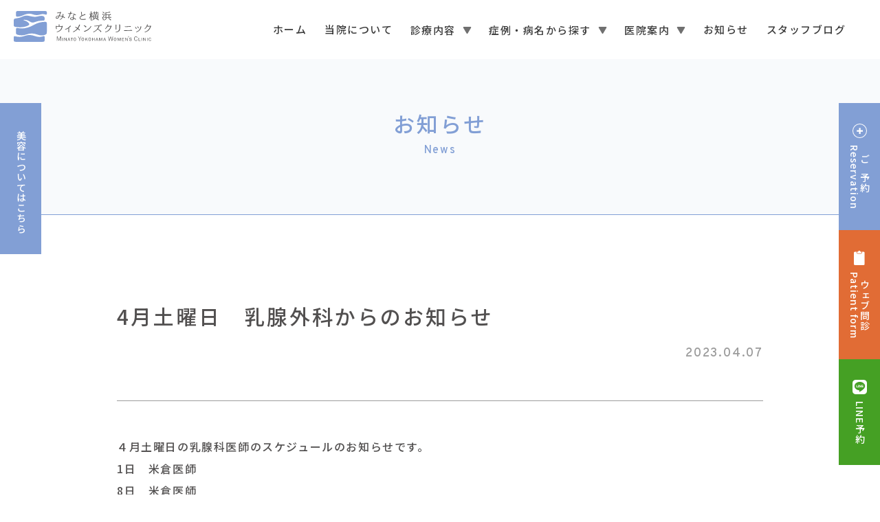

--- FILE ---
content_type: text/html; charset=UTF-8
request_url: https://www.minatoyokohama.com/news/news-813/
body_size: 58004
content:
<!doctype html>
<html lang="ja" prefix="og: http://ogp.me/ns#">
<head>
<meta charset="UTF-8">
<!-- Google Tag Manager --> 
<script>(function(w,d,s,l,i){w[l]=w[l]||[];w[l].push({'gtm.start':
new Date().getTime(),event:'gtm.js'});var f=d.getElementsByTagName(s)[0],
j=d.createElement(s),dl=l!='dataLayer'?'&l='+l:'';j.async=true;j.src=
'https://www.googletagmanager.com/gtm.js?id='+i+dl;f.parentNode.insertBefore(j,f);
})(window,document,'script','dataLayer','GTM-MDHH692');</script> 
<!-- End Google Tag Manager -->
<meta http-equiv="X-UA-Compatible" content="IE=edge"/>
<meta name="viewport" content="width=device-width, initial-scale=1, minimum-scale=1, maximum-scale=1">
<meta http-equiv="Content-Type" charset="UTF-8" />
<meta http-equiv="Content-Script-Type" content="text/javascript"/>
<meta http-equiv="Content-Style-Type" content="text/css" />
<meta name="keyword" content="山下公園,女性専用,乳腺外科,婦人科,クリニック,美容皮膚科,専門家,チーム,美容,みなと横浜ウィメンズクリニック">
<!--
<meta name="description" content="横浜市中区山下町の乳腺外科、婦人科、美容皮膚科、みなと横浜ウィメンズクリニックです。">
<meta property="og:title" content="みなと横浜ウィメンズクリニック"/>
<meta property="og:type" content="website"/>
<meta property="og:url" content="https://www.minatoyokohama.com/"/>
<meta property="og:site_name" content="みなと横浜ウィメンズクリニック"/>
<meta property="og:locale" content="ja_JP"/>
-->
<meta property="og:image" content="https://www.minatoyokohama.com/wp-content/themes/wp_minatoyokohama/assets/img/og-image.jpg" />
<script src="https://kit.fontawesome.com/3440adc4f9.js" crossorigin="anonymous"></script>
<link rel="preconnect" href="https://fonts.googleapis.com">
<link rel="preconnect" href="https://fonts.gstatic.com" crossorigin>
<link href="https://fonts.googleapis.com/css2?family=Lato:wght@100;300;400;700;900&family=Noto+Sans+JP:wght@100;300;400;500;700;900&family=Overpass:wght@100;200;300;400;500;600;700&display=swap" rel="stylesheet">
<!--
<title>
4月土曜日　乳腺外科からのお知らせ - みなと横浜ウィメンズクリニック | 横浜・元町中華街A1徒歩１分の乳腺外科、婦人科、皮膚科、美容皮膚科|  みなと横浜ウィメンズクリニック | 横浜市中区山下町の乳腺外科、婦人科、美容皮膚科
</title>
-->
<link rel="stylesheet" type="text/css" href="https://cdnjs.cloudflare.com/ajax/libs/slick-carousel/1.8.1/slick.css">
<link rel="stylesheet" type="text/css" href="https://cdnjs.cloudflare.com/ajax/libs/slick-carousel/1.8.1/slick-theme.css">
<link rel="shortcut icon" href="https://www.minatoyokohama.com/wp-content/themes/wp_minatoyokohama/assets/img/favicon.jpg" sizes="180×180">
<link rel="apple-touch-icon" href="https://www.minatoyokohama.com/wp-content/themes/wp_minatoyokohama/assets/img/favicon.jpg" sizes="180×180">
<link href="https://www.minatoyokohama.com/wp-content/themes/wp_minatoyokohama/assets/css/reset.css" rel="stylesheet" type="text/css">
<link href="https://www.minatoyokohama.com/wp-content/themes/wp_minatoyokohama/assets/css/style.css?1764316397" rel="stylesheet" type="text/css">
<script src="https://ajax.googleapis.com/ajax/libs/jquery/2.2.4/jquery.min.js"></script>
<!-- 予約空き表示 --> 
<script src="https://ajax.googleapis.com/ajax/libs/jquery/1.7.1/jquery.min.js"></script>
<link href="https://minatoyokohama.reserve.ne.jp/api/contents/v1.0.0/dentry_reserve_calender.css" rel="stylesheet" type="text/css" media="all" >
<script src="https://minatoyokohama.reserve.ne.jp/api/contents/v1.1.0/dentry_reserve_calender.js" type="text/javascript" charset="UTF-8"></script>
<meta name='robots' content='index, follow, max-image-preview:large, max-snippet:-1, max-video-preview:-1' />

	<!-- This site is optimized with the Yoast SEO plugin v21.9 - https://yoast.com/wordpress/plugins/seo/ -->
	<title>4月土曜日　乳腺外科からのお知らせ - みなと横浜ウィメンズクリニック | 横浜・元町中華街A1徒歩１分の乳腺外科、婦人科、皮膚科、美容皮膚科</title>
	<link rel="canonical" href="https://www.minatoyokohama.com/news/news-813/" />
	<meta property="og:locale" content="ja_JP" />
	<meta property="og:type" content="article" />
	<meta property="og:title" content="4月土曜日　乳腺外科からのお知らせ - みなと横浜ウィメンズクリニック | 横浜・元町中華街A1徒歩１分の乳腺外科、婦人科、皮膚科、美容皮膚科" />
	<meta property="og:description" content="４月土曜日の乳腺科医師のスケジュールのお知らせです。 1日　米倉医師 8日　米倉医師 15日　時澤医師 22日　木村医師 29日（祝）休診日 となります。" />
	<meta property="og:url" content="https://www.minatoyokohama.com/news/news-813/" />
	<meta property="og:site_name" content="みなと横浜ウィメンズクリニック | 横浜・元町中華街A1徒歩１分の乳腺外科、婦人科、皮膚科、美容皮膚科" />
	<meta property="article:modified_time" content="2023-04-07T02:38:54+00:00" />
	<meta name="twitter:card" content="summary_large_image" />
	<script type="application/ld+json" class="yoast-schema-graph">{"@context":"https://schema.org","@graph":[{"@type":"WebPage","@id":"https://www.minatoyokohama.com/news/news-813/","url":"https://www.minatoyokohama.com/news/news-813/","name":"4月土曜日　乳腺外科からのお知らせ - みなと横浜ウィメンズクリニック | 横浜・元町中華街A1徒歩１分の乳腺外科、婦人科、皮膚科、美容皮膚科","isPartOf":{"@id":"https://www.minatoyokohama.com/#website"},"datePublished":"2023-04-07T02:37:44+00:00","dateModified":"2023-04-07T02:38:54+00:00","breadcrumb":{"@id":"https://www.minatoyokohama.com/news/news-813/#breadcrumb"},"inLanguage":"ja","potentialAction":[{"@type":"ReadAction","target":["https://www.minatoyokohama.com/news/news-813/"]}]},{"@type":"BreadcrumbList","@id":"https://www.minatoyokohama.com/news/news-813/#breadcrumb","itemListElement":[{"@type":"ListItem","position":1,"name":"ホーム","item":"https://www.minatoyokohama.com/"},{"@type":"ListItem","position":2,"name":"お知らせ","item":"https://www.minatoyokohama.com/news/"},{"@type":"ListItem","position":3,"name":"4月土曜日　乳腺外科からのお知らせ"}]},{"@type":"WebSite","@id":"https://www.minatoyokohama.com/#website","url":"https://www.minatoyokohama.com/","name":"みなと横浜ウィメンズクリニック","description":"【24Hネット予約可】元町中華街駅｜女性専門医（乳腺外科・婦人科・皮膚科・美容皮膚科）乳がん検診と子宮がん検診同時受診可能。3Dマンモグラフィ導入。","publisher":{"@id":"https://www.minatoyokohama.com/#organization"},"alternateName":"mywclinic","potentialAction":[{"@type":"SearchAction","target":{"@type":"EntryPoint","urlTemplate":"https://www.minatoyokohama.com/?s={search_term_string}"},"query-input":"required name=search_term_string"}],"inLanguage":"ja"},{"@type":"Organization","@id":"https://www.minatoyokohama.com/#organization","name":"みなと横浜ウィメンズクリニック","alternateName":"MYWクリニック","url":"https://www.minatoyokohama.com/","logo":{"@type":"ImageObject","inLanguage":"ja","@id":"https://www.minatoyokohama.com/#/schema/logo/image/","url":"https://www.minatoyokohama.com/wp-content/uploads/2024/01/mywlogo-1.png","contentUrl":"https://www.minatoyokohama.com/wp-content/uploads/2024/01/mywlogo-1.png","width":194,"height":165,"caption":"みなと横浜ウィメンズクリニック"},"image":{"@id":"https://www.minatoyokohama.com/#/schema/logo/image/"}}]}</script>
	<!-- / Yoast SEO plugin. -->


<link rel="alternate" type="application/rss+xml" title="みなと横浜ウィメンズクリニック  | 横浜・元町中華街A1徒歩１分の乳腺外科、婦人科、皮膚科、美容皮膚科 &raquo; フィード" href="https://www.minatoyokohama.com/feed/" />
<link rel="alternate" type="application/rss+xml" title="みなと横浜ウィメンズクリニック  | 横浜・元町中華街A1徒歩１分の乳腺外科、婦人科、皮膚科、美容皮膚科 &raquo; コメントフィード" href="https://www.minatoyokohama.com/comments/feed/" />
<link rel="alternate" title="oEmbed (JSON)" type="application/json+oembed" href="https://www.minatoyokohama.com/wp-json/oembed/1.0/embed?url=https%3A%2F%2Fwww.minatoyokohama.com%2Fnews%2Fnews-813%2F" />
<link rel="alternate" title="oEmbed (XML)" type="text/xml+oembed" href="https://www.minatoyokohama.com/wp-json/oembed/1.0/embed?url=https%3A%2F%2Fwww.minatoyokohama.com%2Fnews%2Fnews-813%2F&#038;format=xml" />
		<!-- This site uses the Google Analytics by MonsterInsights plugin v9.11.1 - Using Analytics tracking - https://www.monsterinsights.com/ -->
							<script src="//www.googletagmanager.com/gtag/js?id=G-PT8PYYQLR9"  data-cfasync="false" data-wpfc-render="false" type="text/javascript" async></script>
			<script data-cfasync="false" data-wpfc-render="false" type="text/javascript">
				var mi_version = '9.11.1';
				var mi_track_user = true;
				var mi_no_track_reason = '';
								var MonsterInsightsDefaultLocations = {"page_location":"https:\/\/www.minatoyokohama.com\/news\/news-813\/"};
								if ( typeof MonsterInsightsPrivacyGuardFilter === 'function' ) {
					var MonsterInsightsLocations = (typeof MonsterInsightsExcludeQuery === 'object') ? MonsterInsightsPrivacyGuardFilter( MonsterInsightsExcludeQuery ) : MonsterInsightsPrivacyGuardFilter( MonsterInsightsDefaultLocations );
				} else {
					var MonsterInsightsLocations = (typeof MonsterInsightsExcludeQuery === 'object') ? MonsterInsightsExcludeQuery : MonsterInsightsDefaultLocations;
				}

								var disableStrs = [
										'ga-disable-G-PT8PYYQLR9',
									];

				/* Function to detect opted out users */
				function __gtagTrackerIsOptedOut() {
					for (var index = 0; index < disableStrs.length; index++) {
						if (document.cookie.indexOf(disableStrs[index] + '=true') > -1) {
							return true;
						}
					}

					return false;
				}

				/* Disable tracking if the opt-out cookie exists. */
				if (__gtagTrackerIsOptedOut()) {
					for (var index = 0; index < disableStrs.length; index++) {
						window[disableStrs[index]] = true;
					}
				}

				/* Opt-out function */
				function __gtagTrackerOptout() {
					for (var index = 0; index < disableStrs.length; index++) {
						document.cookie = disableStrs[index] + '=true; expires=Thu, 31 Dec 2099 23:59:59 UTC; path=/';
						window[disableStrs[index]] = true;
					}
				}

				if ('undefined' === typeof gaOptout) {
					function gaOptout() {
						__gtagTrackerOptout();
					}
				}
								window.dataLayer = window.dataLayer || [];

				window.MonsterInsightsDualTracker = {
					helpers: {},
					trackers: {},
				};
				if (mi_track_user) {
					function __gtagDataLayer() {
						dataLayer.push(arguments);
					}

					function __gtagTracker(type, name, parameters) {
						if (!parameters) {
							parameters = {};
						}

						if (parameters.send_to) {
							__gtagDataLayer.apply(null, arguments);
							return;
						}

						if (type === 'event') {
														parameters.send_to = monsterinsights_frontend.v4_id;
							var hookName = name;
							if (typeof parameters['event_category'] !== 'undefined') {
								hookName = parameters['event_category'] + ':' + name;
							}

							if (typeof MonsterInsightsDualTracker.trackers[hookName] !== 'undefined') {
								MonsterInsightsDualTracker.trackers[hookName](parameters);
							} else {
								__gtagDataLayer('event', name, parameters);
							}
							
						} else {
							__gtagDataLayer.apply(null, arguments);
						}
					}

					__gtagTracker('js', new Date());
					__gtagTracker('set', {
						'developer_id.dZGIzZG': true,
											});
					if ( MonsterInsightsLocations.page_location ) {
						__gtagTracker('set', MonsterInsightsLocations);
					}
										__gtagTracker('config', 'G-PT8PYYQLR9', {"forceSSL":"true","link_attribution":"true"} );
										window.gtag = __gtagTracker;										(function () {
						/* https://developers.google.com/analytics/devguides/collection/analyticsjs/ */
						/* ga and __gaTracker compatibility shim. */
						var noopfn = function () {
							return null;
						};
						var newtracker = function () {
							return new Tracker();
						};
						var Tracker = function () {
							return null;
						};
						var p = Tracker.prototype;
						p.get = noopfn;
						p.set = noopfn;
						p.send = function () {
							var args = Array.prototype.slice.call(arguments);
							args.unshift('send');
							__gaTracker.apply(null, args);
						};
						var __gaTracker = function () {
							var len = arguments.length;
							if (len === 0) {
								return;
							}
							var f = arguments[len - 1];
							if (typeof f !== 'object' || f === null || typeof f.hitCallback !== 'function') {
								if ('send' === arguments[0]) {
									var hitConverted, hitObject = false, action;
									if ('event' === arguments[1]) {
										if ('undefined' !== typeof arguments[3]) {
											hitObject = {
												'eventAction': arguments[3],
												'eventCategory': arguments[2],
												'eventLabel': arguments[4],
												'value': arguments[5] ? arguments[5] : 1,
											}
										}
									}
									if ('pageview' === arguments[1]) {
										if ('undefined' !== typeof arguments[2]) {
											hitObject = {
												'eventAction': 'page_view',
												'page_path': arguments[2],
											}
										}
									}
									if (typeof arguments[2] === 'object') {
										hitObject = arguments[2];
									}
									if (typeof arguments[5] === 'object') {
										Object.assign(hitObject, arguments[5]);
									}
									if ('undefined' !== typeof arguments[1].hitType) {
										hitObject = arguments[1];
										if ('pageview' === hitObject.hitType) {
											hitObject.eventAction = 'page_view';
										}
									}
									if (hitObject) {
										action = 'timing' === arguments[1].hitType ? 'timing_complete' : hitObject.eventAction;
										hitConverted = mapArgs(hitObject);
										__gtagTracker('event', action, hitConverted);
									}
								}
								return;
							}

							function mapArgs(args) {
								var arg, hit = {};
								var gaMap = {
									'eventCategory': 'event_category',
									'eventAction': 'event_action',
									'eventLabel': 'event_label',
									'eventValue': 'event_value',
									'nonInteraction': 'non_interaction',
									'timingCategory': 'event_category',
									'timingVar': 'name',
									'timingValue': 'value',
									'timingLabel': 'event_label',
									'page': 'page_path',
									'location': 'page_location',
									'title': 'page_title',
									'referrer' : 'page_referrer',
								};
								for (arg in args) {
																		if (!(!args.hasOwnProperty(arg) || !gaMap.hasOwnProperty(arg))) {
										hit[gaMap[arg]] = args[arg];
									} else {
										hit[arg] = args[arg];
									}
								}
								return hit;
							}

							try {
								f.hitCallback();
							} catch (ex) {
							}
						};
						__gaTracker.create = newtracker;
						__gaTracker.getByName = newtracker;
						__gaTracker.getAll = function () {
							return [];
						};
						__gaTracker.remove = noopfn;
						__gaTracker.loaded = true;
						window['__gaTracker'] = __gaTracker;
					})();
									} else {
										console.log("");
					(function () {
						function __gtagTracker() {
							return null;
						}

						window['__gtagTracker'] = __gtagTracker;
						window['gtag'] = __gtagTracker;
					})();
									}
			</script>
							<!-- / Google Analytics by MonsterInsights -->
		<style id='wp-img-auto-sizes-contain-inline-css' type='text/css'>
img:is([sizes=auto i],[sizes^="auto," i]){contain-intrinsic-size:3000px 1500px}
/*# sourceURL=wp-img-auto-sizes-contain-inline-css */
</style>
<link rel='stylesheet' id='sbi_styles-css' href='https://www.minatoyokohama.com/wp-content/plugins/instagram-feed/css/sbi-styles.min.css?ver=6.10.0' type='text/css' media='all' />
<style id='wp-emoji-styles-inline-css' type='text/css'>

	img.wp-smiley, img.emoji {
		display: inline !important;
		border: none !important;
		box-shadow: none !important;
		height: 1em !important;
		width: 1em !important;
		margin: 0 0.07em !important;
		vertical-align: -0.1em !important;
		background: none !important;
		padding: 0 !important;
	}
/*# sourceURL=wp-emoji-styles-inline-css */
</style>
<style id='wp-block-library-inline-css' type='text/css'>
:root{--wp-block-synced-color:#7a00df;--wp-block-synced-color--rgb:122,0,223;--wp-bound-block-color:var(--wp-block-synced-color);--wp-editor-canvas-background:#ddd;--wp-admin-theme-color:#007cba;--wp-admin-theme-color--rgb:0,124,186;--wp-admin-theme-color-darker-10:#006ba1;--wp-admin-theme-color-darker-10--rgb:0,107,160.5;--wp-admin-theme-color-darker-20:#005a87;--wp-admin-theme-color-darker-20--rgb:0,90,135;--wp-admin-border-width-focus:2px}@media (min-resolution:192dpi){:root{--wp-admin-border-width-focus:1.5px}}.wp-element-button{cursor:pointer}:root .has-very-light-gray-background-color{background-color:#eee}:root .has-very-dark-gray-background-color{background-color:#313131}:root .has-very-light-gray-color{color:#eee}:root .has-very-dark-gray-color{color:#313131}:root .has-vivid-green-cyan-to-vivid-cyan-blue-gradient-background{background:linear-gradient(135deg,#00d084,#0693e3)}:root .has-purple-crush-gradient-background{background:linear-gradient(135deg,#34e2e4,#4721fb 50%,#ab1dfe)}:root .has-hazy-dawn-gradient-background{background:linear-gradient(135deg,#faaca8,#dad0ec)}:root .has-subdued-olive-gradient-background{background:linear-gradient(135deg,#fafae1,#67a671)}:root .has-atomic-cream-gradient-background{background:linear-gradient(135deg,#fdd79a,#004a59)}:root .has-nightshade-gradient-background{background:linear-gradient(135deg,#330968,#31cdcf)}:root .has-midnight-gradient-background{background:linear-gradient(135deg,#020381,#2874fc)}:root{--wp--preset--font-size--normal:16px;--wp--preset--font-size--huge:42px}.has-regular-font-size{font-size:1em}.has-larger-font-size{font-size:2.625em}.has-normal-font-size{font-size:var(--wp--preset--font-size--normal)}.has-huge-font-size{font-size:var(--wp--preset--font-size--huge)}.has-text-align-center{text-align:center}.has-text-align-left{text-align:left}.has-text-align-right{text-align:right}.has-fit-text{white-space:nowrap!important}#end-resizable-editor-section{display:none}.aligncenter{clear:both}.items-justified-left{justify-content:flex-start}.items-justified-center{justify-content:center}.items-justified-right{justify-content:flex-end}.items-justified-space-between{justify-content:space-between}.screen-reader-text{border:0;clip-path:inset(50%);height:1px;margin:-1px;overflow:hidden;padding:0;position:absolute;width:1px;word-wrap:normal!important}.screen-reader-text:focus{background-color:#ddd;clip-path:none;color:#444;display:block;font-size:1em;height:auto;left:5px;line-height:normal;padding:15px 23px 14px;text-decoration:none;top:5px;width:auto;z-index:100000}html :where(.has-border-color){border-style:solid}html :where([style*=border-top-color]){border-top-style:solid}html :where([style*=border-right-color]){border-right-style:solid}html :where([style*=border-bottom-color]){border-bottom-style:solid}html :where([style*=border-left-color]){border-left-style:solid}html :where([style*=border-width]){border-style:solid}html :where([style*=border-top-width]){border-top-style:solid}html :where([style*=border-right-width]){border-right-style:solid}html :where([style*=border-bottom-width]){border-bottom-style:solid}html :where([style*=border-left-width]){border-left-style:solid}html :where(img[class*=wp-image-]){height:auto;max-width:100%}:where(figure){margin:0 0 1em}html :where(.is-position-sticky){--wp-admin--admin-bar--position-offset:var(--wp-admin--admin-bar--height,0px)}@media screen and (max-width:600px){html :where(.is-position-sticky){--wp-admin--admin-bar--position-offset:0px}}

/*# sourceURL=wp-block-library-inline-css */
</style><style id='global-styles-inline-css' type='text/css'>
:root{--wp--preset--aspect-ratio--square: 1;--wp--preset--aspect-ratio--4-3: 4/3;--wp--preset--aspect-ratio--3-4: 3/4;--wp--preset--aspect-ratio--3-2: 3/2;--wp--preset--aspect-ratio--2-3: 2/3;--wp--preset--aspect-ratio--16-9: 16/9;--wp--preset--aspect-ratio--9-16: 9/16;--wp--preset--color--black: #000000;--wp--preset--color--cyan-bluish-gray: #abb8c3;--wp--preset--color--white: #ffffff;--wp--preset--color--pale-pink: #f78da7;--wp--preset--color--vivid-red: #cf2e2e;--wp--preset--color--luminous-vivid-orange: #ff6900;--wp--preset--color--luminous-vivid-amber: #fcb900;--wp--preset--color--light-green-cyan: #7bdcb5;--wp--preset--color--vivid-green-cyan: #00d084;--wp--preset--color--pale-cyan-blue: #8ed1fc;--wp--preset--color--vivid-cyan-blue: #0693e3;--wp--preset--color--vivid-purple: #9b51e0;--wp--preset--gradient--vivid-cyan-blue-to-vivid-purple: linear-gradient(135deg,rgb(6,147,227) 0%,rgb(155,81,224) 100%);--wp--preset--gradient--light-green-cyan-to-vivid-green-cyan: linear-gradient(135deg,rgb(122,220,180) 0%,rgb(0,208,130) 100%);--wp--preset--gradient--luminous-vivid-amber-to-luminous-vivid-orange: linear-gradient(135deg,rgb(252,185,0) 0%,rgb(255,105,0) 100%);--wp--preset--gradient--luminous-vivid-orange-to-vivid-red: linear-gradient(135deg,rgb(255,105,0) 0%,rgb(207,46,46) 100%);--wp--preset--gradient--very-light-gray-to-cyan-bluish-gray: linear-gradient(135deg,rgb(238,238,238) 0%,rgb(169,184,195) 100%);--wp--preset--gradient--cool-to-warm-spectrum: linear-gradient(135deg,rgb(74,234,220) 0%,rgb(151,120,209) 20%,rgb(207,42,186) 40%,rgb(238,44,130) 60%,rgb(251,105,98) 80%,rgb(254,248,76) 100%);--wp--preset--gradient--blush-light-purple: linear-gradient(135deg,rgb(255,206,236) 0%,rgb(152,150,240) 100%);--wp--preset--gradient--blush-bordeaux: linear-gradient(135deg,rgb(254,205,165) 0%,rgb(254,45,45) 50%,rgb(107,0,62) 100%);--wp--preset--gradient--luminous-dusk: linear-gradient(135deg,rgb(255,203,112) 0%,rgb(199,81,192) 50%,rgb(65,88,208) 100%);--wp--preset--gradient--pale-ocean: linear-gradient(135deg,rgb(255,245,203) 0%,rgb(182,227,212) 50%,rgb(51,167,181) 100%);--wp--preset--gradient--electric-grass: linear-gradient(135deg,rgb(202,248,128) 0%,rgb(113,206,126) 100%);--wp--preset--gradient--midnight: linear-gradient(135deg,rgb(2,3,129) 0%,rgb(40,116,252) 100%);--wp--preset--font-size--small: 13px;--wp--preset--font-size--medium: 20px;--wp--preset--font-size--large: 36px;--wp--preset--font-size--x-large: 42px;--wp--preset--spacing--20: 0.44rem;--wp--preset--spacing--30: 0.67rem;--wp--preset--spacing--40: 1rem;--wp--preset--spacing--50: 1.5rem;--wp--preset--spacing--60: 2.25rem;--wp--preset--spacing--70: 3.38rem;--wp--preset--spacing--80: 5.06rem;--wp--preset--shadow--natural: 6px 6px 9px rgba(0, 0, 0, 0.2);--wp--preset--shadow--deep: 12px 12px 50px rgba(0, 0, 0, 0.4);--wp--preset--shadow--sharp: 6px 6px 0px rgba(0, 0, 0, 0.2);--wp--preset--shadow--outlined: 6px 6px 0px -3px rgb(255, 255, 255), 6px 6px rgb(0, 0, 0);--wp--preset--shadow--crisp: 6px 6px 0px rgb(0, 0, 0);}:where(.is-layout-flex){gap: 0.5em;}:where(.is-layout-grid){gap: 0.5em;}body .is-layout-flex{display: flex;}.is-layout-flex{flex-wrap: wrap;align-items: center;}.is-layout-flex > :is(*, div){margin: 0;}body .is-layout-grid{display: grid;}.is-layout-grid > :is(*, div){margin: 0;}:where(.wp-block-columns.is-layout-flex){gap: 2em;}:where(.wp-block-columns.is-layout-grid){gap: 2em;}:where(.wp-block-post-template.is-layout-flex){gap: 1.25em;}:where(.wp-block-post-template.is-layout-grid){gap: 1.25em;}.has-black-color{color: var(--wp--preset--color--black) !important;}.has-cyan-bluish-gray-color{color: var(--wp--preset--color--cyan-bluish-gray) !important;}.has-white-color{color: var(--wp--preset--color--white) !important;}.has-pale-pink-color{color: var(--wp--preset--color--pale-pink) !important;}.has-vivid-red-color{color: var(--wp--preset--color--vivid-red) !important;}.has-luminous-vivid-orange-color{color: var(--wp--preset--color--luminous-vivid-orange) !important;}.has-luminous-vivid-amber-color{color: var(--wp--preset--color--luminous-vivid-amber) !important;}.has-light-green-cyan-color{color: var(--wp--preset--color--light-green-cyan) !important;}.has-vivid-green-cyan-color{color: var(--wp--preset--color--vivid-green-cyan) !important;}.has-pale-cyan-blue-color{color: var(--wp--preset--color--pale-cyan-blue) !important;}.has-vivid-cyan-blue-color{color: var(--wp--preset--color--vivid-cyan-blue) !important;}.has-vivid-purple-color{color: var(--wp--preset--color--vivid-purple) !important;}.has-black-background-color{background-color: var(--wp--preset--color--black) !important;}.has-cyan-bluish-gray-background-color{background-color: var(--wp--preset--color--cyan-bluish-gray) !important;}.has-white-background-color{background-color: var(--wp--preset--color--white) !important;}.has-pale-pink-background-color{background-color: var(--wp--preset--color--pale-pink) !important;}.has-vivid-red-background-color{background-color: var(--wp--preset--color--vivid-red) !important;}.has-luminous-vivid-orange-background-color{background-color: var(--wp--preset--color--luminous-vivid-orange) !important;}.has-luminous-vivid-amber-background-color{background-color: var(--wp--preset--color--luminous-vivid-amber) !important;}.has-light-green-cyan-background-color{background-color: var(--wp--preset--color--light-green-cyan) !important;}.has-vivid-green-cyan-background-color{background-color: var(--wp--preset--color--vivid-green-cyan) !important;}.has-pale-cyan-blue-background-color{background-color: var(--wp--preset--color--pale-cyan-blue) !important;}.has-vivid-cyan-blue-background-color{background-color: var(--wp--preset--color--vivid-cyan-blue) !important;}.has-vivid-purple-background-color{background-color: var(--wp--preset--color--vivid-purple) !important;}.has-black-border-color{border-color: var(--wp--preset--color--black) !important;}.has-cyan-bluish-gray-border-color{border-color: var(--wp--preset--color--cyan-bluish-gray) !important;}.has-white-border-color{border-color: var(--wp--preset--color--white) !important;}.has-pale-pink-border-color{border-color: var(--wp--preset--color--pale-pink) !important;}.has-vivid-red-border-color{border-color: var(--wp--preset--color--vivid-red) !important;}.has-luminous-vivid-orange-border-color{border-color: var(--wp--preset--color--luminous-vivid-orange) !important;}.has-luminous-vivid-amber-border-color{border-color: var(--wp--preset--color--luminous-vivid-amber) !important;}.has-light-green-cyan-border-color{border-color: var(--wp--preset--color--light-green-cyan) !important;}.has-vivid-green-cyan-border-color{border-color: var(--wp--preset--color--vivid-green-cyan) !important;}.has-pale-cyan-blue-border-color{border-color: var(--wp--preset--color--pale-cyan-blue) !important;}.has-vivid-cyan-blue-border-color{border-color: var(--wp--preset--color--vivid-cyan-blue) !important;}.has-vivid-purple-border-color{border-color: var(--wp--preset--color--vivid-purple) !important;}.has-vivid-cyan-blue-to-vivid-purple-gradient-background{background: var(--wp--preset--gradient--vivid-cyan-blue-to-vivid-purple) !important;}.has-light-green-cyan-to-vivid-green-cyan-gradient-background{background: var(--wp--preset--gradient--light-green-cyan-to-vivid-green-cyan) !important;}.has-luminous-vivid-amber-to-luminous-vivid-orange-gradient-background{background: var(--wp--preset--gradient--luminous-vivid-amber-to-luminous-vivid-orange) !important;}.has-luminous-vivid-orange-to-vivid-red-gradient-background{background: var(--wp--preset--gradient--luminous-vivid-orange-to-vivid-red) !important;}.has-very-light-gray-to-cyan-bluish-gray-gradient-background{background: var(--wp--preset--gradient--very-light-gray-to-cyan-bluish-gray) !important;}.has-cool-to-warm-spectrum-gradient-background{background: var(--wp--preset--gradient--cool-to-warm-spectrum) !important;}.has-blush-light-purple-gradient-background{background: var(--wp--preset--gradient--blush-light-purple) !important;}.has-blush-bordeaux-gradient-background{background: var(--wp--preset--gradient--blush-bordeaux) !important;}.has-luminous-dusk-gradient-background{background: var(--wp--preset--gradient--luminous-dusk) !important;}.has-pale-ocean-gradient-background{background: var(--wp--preset--gradient--pale-ocean) !important;}.has-electric-grass-gradient-background{background: var(--wp--preset--gradient--electric-grass) !important;}.has-midnight-gradient-background{background: var(--wp--preset--gradient--midnight) !important;}.has-small-font-size{font-size: var(--wp--preset--font-size--small) !important;}.has-medium-font-size{font-size: var(--wp--preset--font-size--medium) !important;}.has-large-font-size{font-size: var(--wp--preset--font-size--large) !important;}.has-x-large-font-size{font-size: var(--wp--preset--font-size--x-large) !important;}
/*# sourceURL=global-styles-inline-css */
</style>

<style id='classic-theme-styles-inline-css' type='text/css'>
/*! This file is auto-generated */
.wp-block-button__link{color:#fff;background-color:#32373c;border-radius:9999px;box-shadow:none;text-decoration:none;padding:calc(.667em + 2px) calc(1.333em + 2px);font-size:1.125em}.wp-block-file__button{background:#32373c;color:#fff;text-decoration:none}
/*# sourceURL=/wp-includes/css/classic-themes.min.css */
</style>
<script type="text/javascript" src="https://www.minatoyokohama.com/wp-content/plugins/google-analytics-for-wordpress/assets/js/frontend-gtag.min.js?ver=9.11.1" id="monsterinsights-frontend-script-js" async="async" data-wp-strategy="async"></script>
<script data-cfasync="false" data-wpfc-render="false" type="text/javascript" id='monsterinsights-frontend-script-js-extra'>/* <![CDATA[ */
var monsterinsights_frontend = {"js_events_tracking":"true","download_extensions":"doc,pdf,ppt,zip,xls,docx,pptx,xlsx","inbound_paths":"[{\"path\":\"\\\/go\\\/\",\"label\":\"affiliate\"},{\"path\":\"\\\/recommend\\\/\",\"label\":\"affiliate\"}]","home_url":"https:\/\/www.minatoyokohama.com","hash_tracking":"false","v4_id":"G-PT8PYYQLR9"};/* ]]> */
</script>
<link rel="https://api.w.org/" href="https://www.minatoyokohama.com/wp-json/" /><link rel="alternate" title="JSON" type="application/json" href="https://www.minatoyokohama.com/wp-json/wp/v2/news/813" /><link rel="EditURI" type="application/rsd+xml" title="RSD" href="https://www.minatoyokohama.com/xmlrpc.php?rsd" />
<meta name="generator" content="WordPress 6.9" />
<link rel='shortlink' href='https://www.minatoyokohama.com/?p=813' />
<meta name="google-site-verification" content="sRxfq9a0Sf44bYxCkfH-4obJ5J3DN6Ui9lCOWj6yLpM" />
</head>
<body class="wp-singular news-template-default single single-news postid-813 wp-theme-wp_minatoyokohama">
<!-- Google Tag Manager (noscript) -->
<noscript>
<iframe src="https://www.googletagmanager.com/ns.html?id=GTM-MDHH692"
height="0" width="0" style="display:none;visibility:hidden"></iframe>
</noscript>
<!-- End Google Tag Manager (noscript) -->
<header class="header">
  <section class="nav-section__wrap">
    <nav class="global-nav__pc">
      <div class="global-contect__wrap">
        <div class="header-logo__wrap"> <a href="https://www.minatoyokohama.com/"><img src="https://www.minatoyokohama.com/wp-content/themes/wp_minatoyokohama/assets/img/logo.svg" alt="みなと横浜ウィメンズクリニック"></a> </div>
        <ul id="dropmenu" class="dropmenu">
          <li><a href="https://www.minatoyokohama.com/" class="init-bottom">ホーム</a> </li>
          <li><a href="https://www.minatoyokohama.com/#about" class="init-bottom">当院について</a> </li>
          <li class="parentmenu">診療内容<img src="https://www.minatoyokohama.com/wp-content/themes/wp_minatoyokohama/assets/img/nav-arrow.svg" alt="矢印アイコン">
            <ul class="TwoBlock">
              <li><a href="https://www.minatoyokohama.com/breast/">乳腺外科</a></li>
              <li><a href="https://www.minatoyokohama.com/gynecology/">婦人科</a></li>
              <li><a href="https://www.minatoyokohama.com/examination/">乳がん検診</a></li>
              <li><a href="https://www.minatoyokohama.com/uterinecancer/">子宮がん検診</a></li>
              <li><a href="https://www.minatoyokohama.com/pill-prescription/">ピル処方</a></li>
              <li><a href="https://www.minatoyokohama.com/simultaneous-examination/">子宮がん検診＋乳がん検診（同時受診）</a></li>
              <li><a href="https://www.minatoyokohama.com/hpv/">横浜市子宮頸がんワクチン定期予防接種</a></li>
              <li><a href="https://www.minatoyokohama.com/rubella/">風疹予防接種と抗体検査</a></li>
              <li><a href="https://www.minatoyokohama.com/pre-marital-check-up/">自費婦人科検診</a></li>
              <li><a href="https://www.minatoyokohama.com/dermatology/">皮膚科</a></li>
              <li><a href="https://www.minatoyokohama.com/aftercare/">術後の方のためのサービス•アピアランスケア</a></li>
              <li><a href="https://www.minatoyokohama.com/beauty/">美容皮膚科</a></li>
              <li><a href="https://www.minatoyokohama.com/flu-shot/" target="_blank" rel="noreferrer">インフルエンザ予防接種(自費)</a></li>
              <li><a href="https://www.minatoyokohama.com/online/">オンライン診療</a></li>
              <li><a href="https://www.minatoyokohama.com/living_abroad/">海外在住・一時帰国の皆様へ</a></li>
              <li><a href="https://www.minatoyokohama.com/patients/">for international patients</a></li>
            </ul>
          </li>
          <li class="parentmenu">症例・病名から探す<img src="https://www.minatoyokohama.com/wp-content/themes/wp_minatoyokohama/assets/img/nav-arrow.svg" alt="矢印アイコン">
            <ul>
              <li><a href="https://www.minatoyokohama.com/search/">全ての症例</a></li>
                            <li class=""><a href="https://www.minatoyokohama.com/search_cat/breast/">乳腺外科</a></li>
                            <li class=""><a href="https://www.minatoyokohama.com/search_cat/gynecology/">婦人科</a></li>
                            <li class=""><a href="https://www.minatoyokohama.com/search_cat/dermatology/">皮膚科</a></li>
                            <li class=""><a href="https://www.minatoyokohama.com/search_cat/appearance/">術後の方のためのサービス・アピアランスケア</a></li>
                          </ul>
          </li>
          <li class="parentmenu">医院案内<img src="https://www.minatoyokohama.com/wp-content/themes/wp_minatoyokohama/assets/img/nav-arrow.svg" alt="矢印アイコン">
            <ul>
              <li><a href="https://www.minatoyokohama.com/#doctor">医師紹介</a></li>
              <li><a href="https://www.minatoyokohama.com/access/">アクセス</a></li>
              <li><a href="https://www.minatoyokohama.com/#hour">診療時間</a></li>
              <li><a href="https://www.minatoyokohama.com/affiliated-hospital/">提携医療機関</a></li>
              <li><a href="https://www.minatoyokohama.com/procedure/">受診の手順</a></li>
              <li><a href="https://www.minatoyokohama.com/cafe/">カフェマップ</a></li>
              <li><a href="https://www.minatoyokohama.com/guide/">施設基準</a></li>
            </ul>
          </li>
          <li><a href="https://www.minatoyokohama.com/news/" class="init-bottom">お知らせ</a> </li>
          <li><a href="https://www.minatoyokohama.com/blog/" class="init-bottom">スタッフブログ</a> </li>
        </ul>
        <div class="global-tel__item"> <a href="tel:05017263845">050-1726-3845<small>AIが応対し2回聞き取れない場合は担当者につながります</small></a></div>
      </div>
    </nav>
    <div class="global-nav__sp">
      <div class="header-logo__wrap"> <a href="https://www.minatoyokohama.com/"><img src="https://www.minatoyokohama.com/wp-content/themes/wp_minatoyokohama/assets/img/logo.svg" alt="みなと横浜ウィメンズクリニック"></a> </div>
      <p class="btn_hamburger"> <a href="#"> <span></span> <span></span> <span></span> </a> </p>
      <nav id="global-nav" class="gnav-items__wrap sp-nav">
        <ul class="global-nav__list">
          <li><a href="https://www.minatoyokohama.com/">ホーム</a> </li>
          <li><a href="https://www.minatoyokohama.com/#about">当院について</a> </li>
          <li>
            <h3 class="trigger">診療内容<span class="js-sub-btn"><img src="https://www.minatoyokohama.com/wp-content/themes/wp_minatoyokohama/assets/img/nav-next.svg" alt="矢印アイコン"></span></h3>
            <div class="target">
              <ul>
                <li><a href="https://www.minatoyokohama.com/breast/">乳腺外科</a></li>
                <li><a href="https://www.minatoyokohama.com/gynecology/">婦人科</a></li>
                <li><a href="https://www.minatoyokohama.com/examination/">乳がん検診</a></li>
                <li><a href="https://www.minatoyokohama.com/uterinecancer/">子宮がん検診</a></li>
                <li><a href="https://www.minatoyokohama.com/pill-prescription/">ピル処方</a></li>
                <li><a href="https://www.minatoyokohama.com/simultaneous-examination/">子宮がん検診＋乳がん検診（同時受診）</a></li>
                <li><a href="https://www.minatoyokohama.com/hpv/">横浜市子宮頸がんワクチン定期予防接種</a></li>
                <li><a href="https://www.minatoyokohama.com/rubella/">風疹予防接種と抗体検査</a></li>
                <li><a href="https://www.minatoyokohama.com/pre-marital-check-up/">自費婦人科検診</a></li>
                <li><a href="https://www.minatoyokohama.com/dermatology/">皮膚科</a></li>
                <li><a href="https://www.minatoyokohama.com/aftercare/">術後の方のためのサービス•アピアランスケア</a></li>
                <li><a href="https://www.minatoyokohama.com/beauty/">美容皮膚科</a></li>
                <li><a href="https://www.minatoyokohama.com/flu-shot/" target="_blank" rel="noreferrer">インフルエンザ予防接種(自費)</a></li>
                <li><a href="https://www.minatoyokohama.com/online/">オンライン診療</a></li>
                <li><a href="https://www.minatoyokohama.com/living_abroad/">海外在住・一時帰国の皆様へ</a></li>
                <li><a href="https://www.minatoyokohama.com/patients/">for international patients</a></li>
              </ul>
            </div>
          </li>
          <li>
            <h3 class="trigger">症例・病名から探す<span class="js-sub-btn"><img src="https://www.minatoyokohama.com/wp-content/themes/wp_minatoyokohama/assets/img/nav-next.svg" alt="矢印アイコン"></span></h3>
            <div class="target">
              <ul>
                <li><a href="https://www.minatoyokohama.com/search/">全ての症例</a></li>
                                <li class=""><a href="https://www.minatoyokohama.com/search_cat/breast/">乳腺外科</a></li>
                                <li class=""><a href="https://www.minatoyokohama.com/search_cat/gynecology/">婦人科</a></li>
                                <li class=""><a href="https://www.minatoyokohama.com/search_cat/dermatology/">皮膚科</a></li>
                                <li class=""><a href="https://www.minatoyokohama.com/search_cat/appearance/">術後の方のためのサービス・アピアランスケア</a></li>
                              </ul>
            </div>
          </li>
          <li>
            <h3 class="trigger">医院案内<span class="js-sub-btn"><img src="https://www.minatoyokohama.com/wp-content/themes/wp_minatoyokohama/assets/img/nav-next.svg" alt="矢印アイコン"></span></h3>
            <div class="target">
              <ul>
                <li><a href="https://www.minatoyokohama.com/#doctor">医師紹介</a></li>
                <li><a href="https://www.minatoyokohama.com/access/">アクセス</a></li>
                <li><a href="https://www.minatoyokohama.com/#hour">診療時間</a></li>
                <li><a href="https://www.minatoyokohama.com/affiliated-hospital/">提携医療機関</a></li>
                <li><a href="https://www.minatoyokohama.com/procedure/">受診の手順</a></li>
                <li><a href="https://www.minatoyokohama.com/cafe/">カフェマップ</a></li>
                <li><a href="https://www.minatoyokohama.com/guide/">施設基準</a></li>
              </ul>
            </div>
          </li>
          <li><a href="https://www.minatoyokohama.com/news/">お知らせ</a></li>
          <li><a href="https://www.minatoyokohama.com/blog/">スタッフブログ</a></li>
        </ul>
      </nav>
    </div>
  </section>
</header>
<main class="page-u-wrap">
  <div class="page-title__wrap">
    <h1 class="_jp">お知らせ</h1>
    <span class="_en">News</span> </div>
  <section class="info-area__group">
    <div class="common-940-width common-100-padding">
      <article class="info-items__wrap">
        <div class="infomation-single__wrap">
          <h1>
            4月土曜日　乳腺外科からのお知らせ          </h1>
          <div class="_time">
            2023.04.07          </div>
        </div>
        <div class="common-txt-content">
          <p>４月土曜日の乳腺科医師のスケジュールのお知らせです。</p>
<p>1日　米倉医師</p>
<p>8日　米倉医師</p>
<p>15日　時澤医師</p>
<p>22日　木村医師</p>
<p>29日（祝）休診日</p>
<p>となります。</p>
        </div>
        <div class="single-peger">
          <ul class="single-peger-items">
            <li class="pre">
              <a href="https://www.minatoyokohama.com/news/news-794/" rel="prev">前へ</a>            </li>
            <li><a href="https://www.minatoyokohama.com/news/" class="active">一覧へ</a></li>
            <li class="next">
              <a href="https://www.minatoyokohama.com/news/news-830/" rel="next">次へ</a>            </li>
          </ul>
        </div>
      </article>
    </div>
  </section>
</main>

<div class="breadcrumbs_wrap" typeof="BreadcrumbList" >
  <div class="common-1100-width">
    <!-- Breadcrumb NavXT 7.2.0 -->
<span property="itemListElement" typeof="ListItem"><a property="item" typeof="WebPage" title="Go to みなと横浜ウィメンズクリニック  | 横浜・元町中華街A1徒歩１分の乳腺外科、婦人科、皮膚科、美容皮膚科." href="https://www.minatoyokohama.com" class="home" ><span property="name">トップ</span></a><meta property="position" content="1"></span><span> &gt; </span><span property="itemListElement" typeof="ListItem"><a property="item" typeof="WebPage" title="お知らせへ移動する" href="https://www.minatoyokohama.com/news/" class="archive post-news-archive" ><span property="name">お知らせ</span></a><meta property="position" content="2"></span><span> &gt; </span><span property="itemListElement" typeof="ListItem"><a property="item" typeof="WebPage" title="4月土曜日　乳腺外科からのお知らせへ移動する" href="https://www.minatoyokohama.com/news/news-813/" class="post post-news current-item" aria-current="page"><span property="name">4月土曜日　乳腺外科からのお知らせ</span></a><meta property="position" content="3"></span>  </div>
</div>
<div id="access"></div>
<footer class="footer-area__group">
    <div class="common-1100-width common-100-padding">
    <div class="footer-items__block">
      <div class="footer-text__box">
        <div class="_image"> <img src="https://www.minatoyokohama.com/wp-content/themes/wp_minatoyokohama/assets/img/logo.svg" alt="MYWクリニック"> </div>
		  <div class="_tel"> <span>ご予約・お問い合わせ</span> <a href="tel:05017263845">050-1726-3845</a><small>AIが応対し2回聞き取れない場合は担当者につながります</small><small>Japanese only.Please use the form for English support</small>
          <p>婦人科、乳腺外科、乳がん検診、婦人科検診、美容皮膚科</p>
        
        </div>
		    <div class="_links"><a href="https://forms.gle/dyXvbjZ1cfR4Sz4F7" target="_blank" rel="nofollow">海外からのお問い合わせ,English Inquiryはこちら(予約バナーからでもご予約可能です)</a></div>
        <div class="_timetable">
          <div class="time-table__wrap">
            <table>
              <tbody>
                <tr class="heading">
                  <th>診療時間</th>
                  <th>月</th>
                  <th>火</th>
                  <th>水</th>
                  <th>木</th>
                  <th>金</th>
                  <th>土</th>
                  <th>日</th>
                </tr>
                <tr>
                  <th class="time">9:00～13:00</th>
                  <td class="">●</td>
                  <!-- 月-->
                  <td class="">●<span>隔週</span></td>
                  <!-- 火-->
                  <td class="">●</td>
                  <!-- 水-->
                  <td class="">●</td>
                  <!-- 木-->
                  <td class="">●</td>
                  <!-- 金-->
                  <td class="">●</td>
                  <!-- 土-->
                  <td class="">/</td>
                  <!-- 日--> 
                </tr>
                <tr>
                  <th class="time">14:00～18:00</th>
                  <td class="">●</td>
                  <!-- 月-->
                  <td class="">●</td>
                  <!-- 火-->
                  <td class="">●</td>
                  <!-- 水-->
                  <td class="">●</td>
                  <!-- 木-->
                  <td class="">●</td>
                  <!-- 金-->
                  <td class="">▲</td>
                  <!-- 土-->
                  <td class="">/</td>
                  <!-- 日--> 
                </tr>
              </tbody>
            </table>
            <p>診療科によって診療日、診療時間が異なります。<a href="https://www.minatoyokohama.com/#hour">詳しくはこちら</a></p>
          </div>
        </div>
        <div class="_paymant"> <span>各種クレジットカードをご利用いただけます</span> <img src="https://www.minatoyokohama.com/wp-content/themes/wp_minatoyokohama/assets/img/payment-image.png" alt="クレジットカード"> </div>
        <div class="_address">
          <p>神奈川県横浜市中区山下町30-1 パークコート山下公園305 <br>
            <b style="color: #829FD5;">みなとみらい線 元町・中華街駅 徒歩5分(A1徒歩１分)　　　　　羽田空港リムジンバス乗り場 山下公園 徒歩１分(➡空港３０分)　</b></p>
        </div>
      </div>
      <div class="footer-map__box">
        <iframe src="https://www.google.com/maps/embed?pb=!1m14!1m8!1m3!1d13001.655303207637!2d139.6488942!3d35.4445481!3m2!1i1024!2i768!4f13.1!3m3!1m2!1s0x0%3A0x5e87eda31bb61b98!2z44G_44Gq44Go5qiq5rWc44Km44Kj44Oh44Oz44K644Kv44Oq44OL44OD44Kv!5e0!3m2!1sja!2sjp!4v1643877271089!5m2!1sja!2sjp" width="600" height="450" style="border:0;" allowfullscreen="" loading="lazy"></iframe>
      </div>
    </div>
  </div>
    <div class="_copyright">
    <p><small>Copyright ©<a href="https://www.minatoyokohama.com/">みなと横浜ウィメンズクリニック</a> All Rights Reserved.</small></p>
  </div>
</footer>
<div class="smartphone-fixd__wrap bottom_js">
  <div class="smartphone-fixd__block">
    <div class="smartphone-fixd__box"> <a href="https://www.mywclinic.com/" target="_blank" rel="noreferrer"><i class="fas fa-desktop"></i><span>美容についてはこちら</span> </a></div>
    <div class="smartphone-fixd__box"> <a href="https://symview.me/medical_interview_flows/minato-yokohama/public/?url_kind=1" target="_blank" rel="noreferrer"><img src="https://www.minatoyokohama.com/wp-content/themes/wp_minatoyokohama/assets/img/icon-file.svg" alt="ウェブ問診"><span>ウェブ問診<br>
      Patient form</span> </a></div>
    <div class="smartphone-fixd__box"> <a href="https://line.me/R/ti/p/%40822ibbsn" target="_blank" rel="noreferrer"><img src="https://www.minatoyokohama.com/wp-content/themes/wp_minatoyokohama/assets/img/icon-line.svg" alt="公式LINE"> <span>LINE予約</span> </a></div>
    <div class="smartphone-fixd__box"> <a href="tel:05017263845"><img src="https://www.minatoyokohama.com/wp-content/themes/wp_minatoyokohama/assets/img/icon-tel.svg" alt="電話する"> <span>電話する</span> </a></div>
    <div class="smartphone-fixd__box"> <a href="https://minatoyokohama.reserve.ne.jp/sp/index.php?" target="_blank" rel="noreferrer"><img src="https://www.minatoyokohama.com/wp-content/themes/wp_minatoyokohama/assets/img/icon-reservation.svg" alt="ご予約"><span>ご予約<br>
      Reservation</span></a> </div>
  </div>
</div>
<div class="computer-fixd__wrap">
  <div class="computer-fixd__block">
    <div class="computer-fixd__box"> <a href="https://minatoyokohama.reserve.ne.jp/sp/index.php?" target="_blank" rel="noreferrer"><img src="https://www.minatoyokohama.com/wp-content/themes/wp_minatoyokohama/assets/img/icon-reservation.svg" alt="ご予約"><span>ご予約<br>
      Reservation</span></a> </div>
    <div class="computer-fixd__box"> <a href="https://symview.me/medical_interview_flows/minato-yokohama/public/?url_kind=1" target="_blank" rel="noreferrer"><img src="https://www.minatoyokohama.com/wp-content/themes/wp_minatoyokohama/assets/img/icon-file.svg" alt="ウェブ問診"><span>ウェブ問診<br>
      Patient form</span> </a></div>
    <div class="computer-fixd__box"> <a href="https://line.me/R/ti/p/%40822ibbsn" target="_blank" rel="noreferrer"><img src="https://www.minatoyokohama.com/wp-content/themes/wp_minatoyokohama/assets/img/icon-line.svg" alt="LINE予約"><span>LINE予約</span></a> </div>
    <div class="computer-fixd__box"> <a href="https://www.mywclinic.com/" target="_blank" rel="noreferrer"><i class="fas fa-desktop"></i><span>美容についてはこちら</span> </a></div>
  </div>
</div>
<script type="speculationrules">
{"prefetch":[{"source":"document","where":{"and":[{"href_matches":"/*"},{"not":{"href_matches":["/wp-*.php","/wp-admin/*","/wp-content/uploads/*","/wp-content/*","/wp-content/plugins/*","/wp-content/themes/wp_minatoyokohama/*","/*\\?(.+)"]}},{"not":{"selector_matches":"a[rel~=\"nofollow\"]"}},{"not":{"selector_matches":".no-prefetch, .no-prefetch a"}}]},"eagerness":"conservative"}]}
</script>
<script>
var thanksPage = {
    6: 'https://www.azuma-rheumatology-clinic.jp/complete/',
	2798: 'https://www.azuma-rheumatology-clinic.jp/entry-complete/',
	2806: 'https://www.azuma-rheumatology-clinic.jp/complete/',
	2871: 'https://www.azuma-rheumatology-clinic.jp/complete/',
};
document.addEventListener( 'wpcf7mailsent', function( event ) {
    location = thanksPage[event.detail.contactFormId];
}, false );
</script><!-- Instagram Feed JS -->
<script type="text/javascript">
var sbiajaxurl = "https://www.minatoyokohama.com/wp-admin/admin-ajax.php";
</script>
<script id="wp-emoji-settings" type="application/json">
{"baseUrl":"https://s.w.org/images/core/emoji/17.0.2/72x72/","ext":".png","svgUrl":"https://s.w.org/images/core/emoji/17.0.2/svg/","svgExt":".svg","source":{"concatemoji":"https://www.minatoyokohama.com/wp-includes/js/wp-emoji-release.min.js?ver=6.9"}}
</script>
<script type="module">
/* <![CDATA[ */
/*! This file is auto-generated */
const a=JSON.parse(document.getElementById("wp-emoji-settings").textContent),o=(window._wpemojiSettings=a,"wpEmojiSettingsSupports"),s=["flag","emoji"];function i(e){try{var t={supportTests:e,timestamp:(new Date).valueOf()};sessionStorage.setItem(o,JSON.stringify(t))}catch(e){}}function c(e,t,n){e.clearRect(0,0,e.canvas.width,e.canvas.height),e.fillText(t,0,0);t=new Uint32Array(e.getImageData(0,0,e.canvas.width,e.canvas.height).data);e.clearRect(0,0,e.canvas.width,e.canvas.height),e.fillText(n,0,0);const a=new Uint32Array(e.getImageData(0,0,e.canvas.width,e.canvas.height).data);return t.every((e,t)=>e===a[t])}function p(e,t){e.clearRect(0,0,e.canvas.width,e.canvas.height),e.fillText(t,0,0);var n=e.getImageData(16,16,1,1);for(let e=0;e<n.data.length;e++)if(0!==n.data[e])return!1;return!0}function u(e,t,n,a){switch(t){case"flag":return n(e,"\ud83c\udff3\ufe0f\u200d\u26a7\ufe0f","\ud83c\udff3\ufe0f\u200b\u26a7\ufe0f")?!1:!n(e,"\ud83c\udde8\ud83c\uddf6","\ud83c\udde8\u200b\ud83c\uddf6")&&!n(e,"\ud83c\udff4\udb40\udc67\udb40\udc62\udb40\udc65\udb40\udc6e\udb40\udc67\udb40\udc7f","\ud83c\udff4\u200b\udb40\udc67\u200b\udb40\udc62\u200b\udb40\udc65\u200b\udb40\udc6e\u200b\udb40\udc67\u200b\udb40\udc7f");case"emoji":return!a(e,"\ud83e\u1fac8")}return!1}function f(e,t,n,a){let r;const o=(r="undefined"!=typeof WorkerGlobalScope&&self instanceof WorkerGlobalScope?new OffscreenCanvas(300,150):document.createElement("canvas")).getContext("2d",{willReadFrequently:!0}),s=(o.textBaseline="top",o.font="600 32px Arial",{});return e.forEach(e=>{s[e]=t(o,e,n,a)}),s}function r(e){var t=document.createElement("script");t.src=e,t.defer=!0,document.head.appendChild(t)}a.supports={everything:!0,everythingExceptFlag:!0},new Promise(t=>{let n=function(){try{var e=JSON.parse(sessionStorage.getItem(o));if("object"==typeof e&&"number"==typeof e.timestamp&&(new Date).valueOf()<e.timestamp+604800&&"object"==typeof e.supportTests)return e.supportTests}catch(e){}return null}();if(!n){if("undefined"!=typeof Worker&&"undefined"!=typeof OffscreenCanvas&&"undefined"!=typeof URL&&URL.createObjectURL&&"undefined"!=typeof Blob)try{var e="postMessage("+f.toString()+"("+[JSON.stringify(s),u.toString(),c.toString(),p.toString()].join(",")+"));",a=new Blob([e],{type:"text/javascript"});const r=new Worker(URL.createObjectURL(a),{name:"wpTestEmojiSupports"});return void(r.onmessage=e=>{i(n=e.data),r.terminate(),t(n)})}catch(e){}i(n=f(s,u,c,p))}t(n)}).then(e=>{for(const n in e)a.supports[n]=e[n],a.supports.everything=a.supports.everything&&a.supports[n],"flag"!==n&&(a.supports.everythingExceptFlag=a.supports.everythingExceptFlag&&a.supports[n]);var t;a.supports.everythingExceptFlag=a.supports.everythingExceptFlag&&!a.supports.flag,a.supports.everything||((t=a.source||{}).concatemoji?r(t.concatemoji):t.wpemoji&&t.twemoji&&(r(t.twemoji),r(t.wpemoji)))});
//# sourceURL=https://www.minatoyokohama.com/wp-includes/js/wp-emoji-loader.min.js
/* ]]> */
</script>
<script type="text/javascript" src="https://cdnjs.cloudflare.com/ajax/libs/jquery/3.6.0/jquery.min.js"></script> 
<script type="text/javascript" src="https://cdnjs.cloudflare.com/ajax/libs/slick-carousel/1.8.1/slick.min.js"></script> 
<script>
$('.slider-items__wrap').slick({
 　　arrows: true,
		dots: true,　
  slidesToShow:3,
 autoplay:true,
    autoplaySpeed:4000,
  responsive: [
   {
    breakpoint: 768, 
    settings: {
      slidesToShow:1,
		  centerMode:true,
		
    }
   }
 ]
 　});
	

</script> 
<script>
   $('#global-nav__list a[href]').on('click', function(event) {
        $('.hamburger').trigger('click');
    });
</script> 
<script type="text/javascript">
    window.onscroll = function () {
        var check = window.pageYOffset ;      
        var docHeight = $(document).height();   
        var dispHeight = $(window).height();   
 
        if(check > docHeight-dispHeight-500){  
            $('.bottom_js').fadeOut(1000);	
 
        }else{
            $('.bottom_js').fadeIn(1000);
        }
    };
</script> 
<script>
	$(function() {
	var activeClass = 'active';
	function hamburgBtn() {
		$('.btn_hamburger').on('click', function(event) {
			$button = $(this);
			event.preventDefault();

			$button.find('a').toggleClass(activeClass);
			$button.next().slideToggle(250);
		});
	};

	function hamburger(triggerSelector) {

		$(triggerSelector).on('click', function(event) {
			$trigger = $(triggerSelector);
			event.preventDefault();

			$(this).toggleClass(activeClass);
			$(this).next().slideToggle(250);
		});
	};
		hamburgBtn();
		hamburger('#global-nav .trigger');


});
	
</script> 
<script>
   $('#global-nav a[href]').on('click', function(event) {
        $('.btn_hamburger').trigger('click');
    });
</script> 
<script>
   $('#global-nav a[href]').on('click', function(event) {
        $('.trigger.active').trigger('click');
    });
</script> 
<script>
	$(".faq-container__box").on("click", function(){   
    $(this).children().eq(1).slideToggle(300);  
    $(this).children().eq(0).toggleClass("faq-no-bar");
	$(this).siblings().find(".faq-header i").removeClass("rotate-fa");
    $(this).find(".faq-header").toggleClass("faq-gold");
    $(this).find(".fa").toggleClass("rotate-fa");
		
});
	</script> 
<!--
<script>
const modalWrapOpen = function(e) {
  const dataModalOpen = e.currentTarget.dataset.modalOpen;
  Array.from(document.querySelectorAll('.common-modal__wrap')).forEach((e, i) => {
    if(e.getAttribute('data-modal') === dataModalOpen){
      e.classList.toggle('is_open');
    }
  })
}

Array.from(document.querySelectorAll('.common-modal__open,.common-modal__open')).forEach((modalOpenElement) => {
  modalOpenElement.addEventListener('click', modalWrapOpen);
})

const modalCloseAction = function(e) {
  const targetModal = e.currentTarget.closest('.common-modal__wrap');
  targetModal.classList.toggle('is_open')
};

Array.from(document.querySelectorAll('.common_modal_close,.common_modal_mask')).forEach((modalCloseElement) => {
  modalCloseElement.addEventListener('click', modalCloseAction)
})
	
</script> 
-->
</body></html>

--- FILE ---
content_type: text/css
request_url: https://www.minatoyokohama.com/wp-content/themes/wp_minatoyokohama/assets/css/style.css?1764316397
body_size: 79084
content:
@charset "UTF-8";
/*
theme Name:みなと横浜ウィメンズクリニック
*/
/* CSS Document */
/* all content
* --------------------------------------- */
div, h1, h2, h3, h4, p, a, td, li, ul, span, dl, dd, div, a {
  font-size: 16px;
  line-height: 2;
  text-decoration: none;
  font-family: 'Noto Sans JP', sans-serif;
  list-style: none;
  color: #525050;
  font-weight: 500;
  letter-spacing: 0.1em;
}
a {
  display: block;
  -webkit-transition: 0.2s ease-in-out;
  -moz-transition: 0.2s ease-in-out;
  -o-transition: 0.2s ease-in-out;
  transition: 0.2s ease-in-out;
}
body {
  margin: 0 auto;
  position: relative;
  -webkit-text-size-adjust: 100%;
}
main {
  flex: 1;
}
body {
  display: flex;
  flex-flow: column;
  min-height: 100vh;
}
a:hover, a:focus {
  color: #777777;
  opacity: .7;
  text-decoration: none;
}
::-webkit-selection {
  color: #fff;
  background: #829FD5;
}
::-moz-selection {
  color: #fff;
  background: #829FD5;
}
::selection {
  background-color: #cccccc;
  color: #222;
  text-shadow: none;
}
.common-940-width {
  max-width: 940px;
  margin: 0 auto;
  width: calc(100% - 30px);
}
.common-1100-width {
  max-width: 1100px;
  margin: 0 auto;
  width: calc(100% - 30px);
}
.common-1280-width {
  max-width: 1280px;
  margin: 0 auto;
  width: calc(100% - 30px);
}
.common-100-padding {
  padding: 100px 0;
}
.common-80-padding {
  padding: 80px 0;
}
.common-50-padding {
  padding: 50px 0;
}
.pc_none {
  display: none !important;
}
.common-index__title {
  text-align: center;
  margin-bottom: 50px;
}
.common-index__title h2 {
  font-size: 31px;
  letter-spacing: 0.1em;
  color: #829FD5;
  font-weight: 500;
  line-height: 1.3;
}
.common-index__title span {
  font-family: 'Overpass', sans-serif;
  font-size: 16px;
  color: #829FD5;
  letter-spacing: 0.1em;
}
.page-u-wrap {
  padding-top: 80px;
}
#about, #hour, #doctor, #medical, #access, #section01, #section02, #section03, #section04, #section05, #section10 {
  padding-top: 80px;
  margin-top: -80px;
}
.page-title__wrap {
  text-align: center;
  padding: 80px 0;
  background-color: #F8FAFC;
  border-bottom: solid 1px #829FD5;
}
.page-title__wrap ._en {
  font-family: 'Overpass', sans-serif;
  color: #829FD5;
  line-height: 1.3;
  letter-spacing: 0.1em;
  font-size: 16px;
}
.page-title__wrap ._jp {
  font-weight: 500;
  line-height: 1.3;
  color: #829FD5;
  display: block;
  letter-spacing: 0.1em;
  font-size: 31px;
}
.breadcrumbs_wrap .common-1100-width {
  display: flex;
  padding: 15px 0;
  flex-wrap: wrap;
}
.breadcrumbs_wrap span, .breadcrumbs_wrap a {
  font-size: 14px;
}
.breadcrumbs_wrap span:nth-child(2) {
  margin: 0 5px;
  display: inline-block;
}
.twitter-common__box {
  max-width: 400px;
  margin: 50px auto;
  width: 100%;
}
@media screen and (max-width: 769px) {
  .common-100-padding {
    padding: 70px 0;
  }
  .page-u-wrap {
    padding-top: 50px;
  }
  #about, #hour, #doctor, #medical, #access, #section01, #section02, #section03, #section04, #section05, #section10 {
    padding-top: 50px;
    margin-top: -60px;
  }
  .pc_none {
    display: block !important;
  }
  .sp_none {
    display: none !important;
  }
  .common-index__title {
    margin-bottom: 30px;
  }
  div, h1, h2, h3, h4, p, a, td, li, ul, span, dl, dd, div, a {
    font-size: 15px;
    line-height: 1.8;
  }
  .common-index__title {
    margin-bottom: 30px;
  }
  .common-index__title h2 {
    font-size: 24px;
    line-height: 1.5;
  }
  .common-index__title span {
    font-size: 14px;
  }
  .page-title__wrap {
    padding: 50px 0;
  }
  .page-title__wrap ._jp {
    font-size: 24px;
  }
  .slick-dots {
    display: none !important;
  }
  .common-80-padding {
    padding: 50px 0;
  }
}
/* メニュー
* --------------------------------------- */
.header .nav-section {
  padding: 15px 0 0 0;
}
.global-nav__pc .dropmenu {
  display: flex;
  align-items: center;
  margin-right: 50px;
}
.global-nav__pc .dropmenu li {
  position: relative;
  line-height: 1;
}
.global-nav__pc .dropmenu li.parentmenu {
  display: block;
  color: #3B3B3B;
  padding: 34px 1vw;
  font-size: 15px;
	cursor: pointer;
}
.global-nav__pc .dropmenu li a {
  display: block;
  color: #3B3B3B;
  text-align: center;
  font-size: 15px;
  padding: 28px 1vw;
}
.global-nav__pc .dropmenu li ul {
  list-style: none;
  position: absolute;
  z-index: 9999;
  top: 83px;
  left: 0;
  margin: 0;
  padding: 0 15px;
  background: #ffffff;
  width: 300px;
  box-shadow: 0 4px 5px rgb(0 0 0 / 8%);
}
.global-nav__pc .dropmenu li ul li {
  width: 100%;
}
.global-nav__pc .dropmenu li ul li a {
  padding: 0 10px 10px;
  margin: 10px 0;
  text-align: left;
  font-size: 15px;
  letter-spacing: 0.1em;
  line-height: 1.5;
  border-bottom: solid 1px #e7e7e7;
}

.global-nav__pc .dropmenu li ul.TwoBlock{
display: flex
;
    flex-wrap: wrap;
    justify-content: space-between;
	    width: 700px;

	
}
.global-nav__pc .dropmenu li ul.TwoBlock li{
	    width: 49%;
}
.global-nav__pc .dropmenu li.diagonalline {
  -webkit-transform: skewX(135deg);
  -moz-transform: skewX(135deg);
  transform: skewX(135deg);
  font-size: 4rem;
  color: #ccc;
  margin-top: -25px;
}
.global-nav__pc {
  position: fixed;
  top: 0;
  width: 100%;
  background: #fff;
  z-index: 1000;
}
#dropmenu li ul li {
  overflow: hidden;
  height: 0;
  transition: .4s;
}
#dropmenu li:hover ul li {
  overflow: visible;
  height: auto;
}
.dropmenu li .icon {
  display: block;
  margin: 0 auto;
}
.global-nav__pc .dropmenu li:nth-last-child(1) a {
  padding-right: 0;
}
.nav-outer-block {
  display: flex;
  padding-left: 10px;
}
.header-logo__wrap a img {
  width: 200px;
}
.global-nav__sp {
  display: none;
}
.global-contect__wrap {
  display: flex;
  width: calc(100% - 40px);
  margin: 0 auto;
  align-items: center;
}
.header-logo__wrap {
  margin-right: auto;
}
.global-nav__pc .dropmenu li.parentmenu img {
  margin-left: 10px;
}
.global-nav__pc .dropmenu li:nth-last-child(1) a {
  padding-right: 0;
}
.global-tel__item a {
  padding: 0 0;
  color: #829FD5;
  font-size: 29px;
  display: flex;
  flex-direction: column;
  line-height: 1;
  font-family: 'Overpass', sans-serif;
  margin-right: 30px;
  letter-spacing: 0;
  position: relative;
}

.global-tel__item a::before {
  content: "お問い合わせ";
  font-size: 12px;
  color: #414141;
  text-align: left;
  margin-bottom: 3px;
  font-weight: normal;
}
.global-tel__item a::after {
/*  content: "ヨコハマ";*/
  font-size: 12px;
  color: #839ed5;
  margin-bottom: 3px;
  font-weight: normal;
  position: absolute;
  right: 0;
  top: 0;
  width: 100%;
  display: inline-block;
  text-align: right;
  letter-spacing: 5px;
}
.global-tel__item a small{
	display: block;
	font-size: 10px;
	color: #839ed5;
}
@media (max-width: 1400px) {
  .global-nav__pc .dropmenu {
    margin-right: 30px;
  }
  .global-tel__item {
    display: none;
  }
}
@media (max-width: 1221px) {
  .global-nav__pc .dropmenu li.parentmenu {
    padding: 34px 1vw;
  }
  .global-nav__pc .dropmenu li a {
    padding: 34px 1vw;
  }
  .global-nav__pc .dropmenu {
    margin-right: 20px;
  }
}
@media (max-width: 1100px) {
  .global-nav__pc {
    display: none;
  }
  .global-nav__sp {
    display: block;
    position: fixed;
    right: 0;
    top: 0;
    z-index: 100000;
    width: 100%;
  }
  .gnav-items__wrap {
    margin: 0 auto 2.5em;
    max-width: 660px;
  }
  .gnav-items__wrap {
         display: none;
        height: 100vh;
        background: #fff;
        padding-bottom: 200px;
        overflow-y: scroll;
  }
  .gnav-items__wrap .trigger {
    z-index: 0;
    background-color: #fff;
    line-height: 1;
  }
  .gnav-items__wrap .trigger a {
    position: relative;
    display: block;
    font-weight: normal;
    text-decoration: none;
    -webkit-transition: .35s all ease;
    transition: .35s all ease;
  }
  .gnav-items__wrap .target {
    z-index: 1;
    display: none;
    margin: 0 auto;
    padding: 0;
    color: #fff;
  }
  .gnav-items__wrap .target .target a {
    background-color: #2c363a;
  }
  .gnav-items__wrap .target .target a:hover {
    background-color: #374449;
  }
  .gnav-items__wrap .target .trigger a {
    background-color: #161b1d;
  }
  .gnav-items__wrap .target .trigger a:before, .gnav-items__wrap .target .trigger a:after {
    background-color: #fff;
  }
  .gnav-items__wrap .target .trigger a:before {
    top: .5em;
    right: 16px;
  }
  .gnav-items__wrap .target .trigger a:after {
    top: .85em;
    right: 16px;
  }
  .gnav-items__wrap .target .active a {
    padding-left: 1.5em;
    padding-right: 1.5em;
    color: #fff;
  }
  .gnav-items__wrap .target .active a:hover {
    background-color: #2c363a;
  }
  .gnav-items__wrap .target .active a:before, .gnav-items__wrap .target .active a:after {
    -ms-transform: rotate(0);
    -webkit-transform: rotate(0);
    transform: rotate(0);
  }
  .gnav-items__wrap .target .active a:before {
    top: .65em;
    left: 1em;
    width: 3px;
    height: 12px;
  }
  .gnav-items__wrap .target .active a:after {
    display: none;
  }
  .gnav-items__wrap .target a {
    display: block;
    -webkit-transition: .35s all ease;
    transition: .35s all ease;
  }
  .gnav-items__wrap > ul > li {
    animation: fadeInDown 0.5s cubic-bezier(.17, .67, .57, .99) forwards;
    pointer-events: auto;
    position: relative;
    padding: 0 20px;
  }
  .gnav-items__wrap > ul > li a {
    display: block;
    padding: 15px 0;
    transition: 0.3s;
    border-bottom: solid .5px #829FD5;
    line-height: 1;
    color: #829FD5;
  }
  .gnav-items__wrap > ul > li h3 {
    display: block;
    padding: 15px 0;
    transition: 0.3s;
    border-bottom: solid .5px #829FD5;
    font-weight: normal;
    color: #829FD5;
  }
  .btn_hamburger {
    width: 70px;
    right: 0;
    background: #fff;
    cursor: pointer;
    z-index: 1000000;
    margin-left: auto;
  }
  .global-nav__sp {
    right: 0;
    background: #fff;
    width: 100%;
  }
  .btn_hamburger a {
    position: relative;
    display: block;
    height: 50px;
    -webkit-transition: all .4s;
    transition: all .4s;
    box-sizing: border-box;
  }
  .btn_hamburger .active {
    box-shadow: none;
  }
  .btn_hamburger span {
    display: block;
    position: absolute;
    right: 0;
    left: 0;
    width: 40px;
    height: 1px;
    margin: 0 auto;
    transition: 0.3s;
    background: #829FD5;
  }
  .btn_hamburger span:nth-of-type(1) {
    top: 35%;
  }
  .btn_hamburger span:nth-of-type(2) {
    top: 50%;
  }
  .btn_hamburger span:nth-of-type(3) {
    top: 65%;
  }
  .btn_hamburger span:nth-of-type(2)::after {
    position: absolute;
    top: 0;
    left: 0;
    content: '';
    width: 100%;
    height: 1px;
    border-radius: 2px;
    -webkit-transition: all .4s;
    transition: all .4s;
  }
  .btn_hamburger .active span:nth-of-type(2) {
    -webkit-transform: rotate(-30deg);
    -ms-transform: rotate(-30deg);
    transform: rotate(-30deg);
    background: #829FD5;
  }
  .btn_hamburger .active span:nth-of-type(2)::after {
    -webkit-transform: rotate(60deg);
    -ms-transform: rotate(60deg);
    transform: rotate(60deg);
    background: #829FD5;
  }
  .btn_hamburger .active span:nth-of-type(1) {
    -webkit-transform: translateY(20px) scale(0);
    -ms-transform: translateY(20px) scale(0);
    transform: translateY(20px) scale(0);
  }
  .btn_hamburger .active span:nth-of-type(3) {
    -webkit-transform: translateY(-20px) scale(0);
    -ms-transform: translateY(-20px) scale(0);
    transform: translateY(-20px) scale(0);
  }
  .js-sub-btn {
    width: 100%;
    height: 45px;
    position: absolute;
    right: 0;
    top: 0;
  }
  .js-sub-btn img {
    width: 11px;
    position: absolute;
    top: 16px;
    right: 30px;
  }
  .gnav-items__wrap .active span img {
    transform: rotate(90deg);
  }
  .target ul li {
    position: relative;
  }
  .target ul li a {
    background: #F8FAFC;
  }
  .header-logo__wrap {
    position: absolute;
    left: 6px;
    top: 6px;
  }
  .header-logo__wrap a img {
    width: 150px;
  }
  .gnav-items__wrap .target a {
    background-image: linear-gradient(to right, #829FD5, #829FD5 2px, transparent 2px, transparent 8px);
    background-size: 14px 2px;
    background-position: left bottom;
    background-repeat: repeat-x;
    border-bottom: none;
  }
  .header-logo__wrap {
    top: 8px;
  }
}
@media screen and (max-width: 426px) {}
/* フローティン
* --------------------------------------- */
.computer-fixd__box a span {
  color: #fff;
  font-size: 14px;
  -ms-writing-mode: tb-rl;
  writing-mode: vertical-rl;
  white-space: nowrap;
  margin-top: 10px;
  letter-spacing: 1px;
  display: block;
  line-height: 1.1;
}
.computer-fixd__box a {
  display: flex;
  flex-direction: column;
  align-items: center;
  padding: 30px 0;
}
.computer-fixd__wrap {
  position: fixed;
  top: 150px;
  right: 0;
}
.computer-fixd__box {
  width: 60px;
  text-align: center;
  margin-left: auto;
}
.computer-fixd__box i {
  color: #fff;
}
.computer-fixd__box:nth-child(1) a {
  background-color: #829FD5;
}
.computer-fixd__box:nth-child(2) a {
  background-color: #e16c35;
}
.computer-fixd__box:nth-child(3) a {
  background-color: #45A024;
}
.computer-fixd__box:nth-child(4) a {
  background-color: #829FD5;
}
.smartphone-fixd__block {
  display: none;
}
.computer-fixd__box:nth-child(4) {
  position: fixed;
  left: 0;
  top: 150px;
}
@media screen and (max-width: 1101px) {
  .computer-fixd__wrap {
    display: none;
  }
  .smartphone-fixd__block {
    display: flex;
    align-items: center;
    flex-wrap: wrap;
  }
  .smartphone-fixd__box a {
    display: flex;
    align-items: center;
    justify-content: center;
    padding: 17px 0;
  }
  .smartphone-fixd__box a span {
    color: #fff;
    margin-left: 5px;
    font-size: 13px;
    letter-spacing: 0;
    line-height: 1.2;
  }
  .smartphone-fixd__wrap {
    position: fixed;
    bottom: 0;
    width: 100%;
  }
  .smartphone-fixd__box {
    width: 33.3333%;
    text-align: center;
  }
  .smartphone-fixd__box i {
    color: #fff;
  }
  .smartphone-fixd__box:nth-child(1) a {
    background-color: #829FD5;
  }
  .smartphone-fixd__box:nth-child(2) a {
    background-color: #e16c35;
    padding: 9px 0;
  }
  .smartphone-fixd__box:nth-child(3) a {
    background-color: #45A024;
  }
  .smartphone-fixd__box:nth-child(4) a {
    background-color: #474645;
  }
  .smartphone-fixd__box:nth-child(5) a {
    background-color: #829FD5;
    padding: 12px 0;
  }
  .smartphone-fixd__box:nth-child(1) {
    width: 50%;
  }
  .smartphone-fixd__box:nth-child(2) {
    width: 50%;
  }
}
@media screen and (max-width: 325px) {
  .smartphone-fixd__box a i, .smartphone-fixd__box a img {
    display: none;
  }
  .smartphone-fixd__box a span {
    margin-left: 0;
  }
  .smartphone-fixd__box a {
    padding: 10px 0;
  }
}
/* キービジュアル
* --------------------------------------- */
.keyvisual-items__block {
  display: flex;
  justify-content: space-between;
  align-items: center;
  margin-top: 80px;
}
.keyvisual-text__box {
  width: 50%;
}
.keyvisual-text__box ._text {
  max-width: 500px;
  margin: 0 auto;
  width: calc(100% - 30px);
}
.keyvisual-text__box ._text img {
  max-width: 290px;
  width: 100%;
}
.keyvisual-text__box ._text h2 {
  font-size: 21px;
  color: #829FD5;
  line-height: 1.8;
  margin: 15px 0 10px;
  ;
}
.keyvisual-text__box ._text p {
  font-size: 18px;
}
.keyvisual-image__box {
  width: 50%;
}
.keyvisual-image__box img {
  width: 100%
}
.front-text__wrap {
  color: #fff;
}
.front-text__wrap {
  background-color: #829FD5;
  padding: 5px 0
}
.front-text__wrap h1 {
  color: #fff;
}
.keyvisual-text__box a {
  background-color: #829FD5;
  color: #fff;
  text-align: center;
  font-size: 16px;
  padding: 10px 20px;
  width: fit-content;
  border: solid 1px #829FD5;
  margin-top: 15px;
}
.keyvisual-text__box a i {
  margin-right: 10px;
}
.keyvisual-text__box a:hover {
  background-color: #fff;
  color: #829FD5;
}
@media screen and (max-width: 769px) {
  .keyvisual-items__block {
    flex-direction: column-reverse;
    margin-top: 60px;
  }
  .keyvisual-image__box {
    width: 100%;
  }
  .keyvisual-text__box {
    width: 100%;
  }
  .keyvisual-text__box ._text {
    max-width: 700px;
    margin: 30px auto;
  }
  .keyvisual-text__box ._text img {
    max-width: 200px;
  }
  .keyvisual-text__box ._text h2 {
    font-size: 18px;
    margin: 10px 0 5px;
    line-height: 1.5;
  }
  .keyvisual-text__box ._text p {
    font-size: 16px;
  }
  .keyvisual-text__box a {
    font-size: 14px;
  }
}
@media screen and (max-width: 426px) {
  .campaign-text__wrap a {
    max-width: 300px;
  }
}
/* 新型コロナウイルス感染対策について
* --------------------------------------- */
.covit-area__group {
  background-color: #F8FAFC;
}
.covit-text__wrap h2 {
  font-size: 24px;
  text-align: center;
  margin-bottom: 20px;
  color: #829FD5;
}
.covit-text__wrap p {
  font-size: 16px;
  line-height: 1.8;
  text-align: center;
  margin: 0 auto;
  max-width: 750px;
}
.covit-items__block {
  display: flex;
  justify-content: space-between;
  flex-wrap: wrap;
  gap: 20px 0;
}
.covit-items__box {
  width: 49%;
  border: solid 2px #829FD5;
  padding: 40px 20px;
  background-color: #fff;
  border-radius: 10px;
}
.covit-items__box:nth-last-child(1) {
  width: 100%;
}
.covit-items__box a {
    font-size: 16px;
    color: #fff;
    border: solid 1px #829FD5;
    background-color: #829FD5;
    min-width: 200px;
    max-width: 100px;
    padding: 10px;
    width: auto;
    margin: 20px auto 0;
    text-align: center;
    line-height: 1.3;
    box-sizing: border-box;
} .covit-text__wrap a._long{
	max-width: 400px;
}
.covit-items__box a:hover {
  background-color: #fff;
  color: #829FD5;
  opacity: 1;
}

.covit-text__box .page-image__block{
	    margin: 0 auto;
    max-width: 750px;
}
@media screen and (max-width: 769px) {
  .covit-text__wrap h2 {
    font-size: 21px;
    font-weight: 500;
    margin-bottom: 10px;
  }
  .covit-items__box {
    width: 100%;
    padding: 40px 10px 30px;
  }
  .covit-items__box a {
    font-size: 14px;
  }
  .covit-text__wrap p {
    font-size: 15px;
    max-width: 300px;
  }
}
/* お知らせ
* --------------------------------------- */
.infomation-items__block {
  display: flex;
  justify-content: space-between;
  flex-wrap: wrap;
  gap: 50px 0;
}
.infomation-items__box {
  width: 46%;
  display: -webkit-box;
  display: -ms-flexbox;
  display: flex;
  -webkit-box-direction: normal;
  -webkit-box-orient: vertical;
  -ms-flex-direction: column;
  flex-direction: column;
}
.infomation-items__box h2 {
  font-size: 21px;
  font-family: 'Overpass', sans-serif;
  letter-spacing: 0.1em;
  color: #829FD5;
}
.schedule-btn__wrap {
  margin: auto 0 15px;
}
.news-lists__wrap li:nth-last-child(1) a {
  margin-bottom: 0;
}
.infomation-items__block ._timetable {
  margin-top: 30px;
}
.news-lists__wrap li a {
  padding-bottom: 20px;
  margin-bottom: 20px;
  border-bottom: solid 1px #829FD5;
}
.news-lists__wrap li a ._time {
  display: inline-block;
  font-family: 'Overpass', sans-serif;
  font-size: 16px;
  margin-right: 30px;
}
.news-lists__wrap li a ._title {
  display: inline-block;
}
.news-lists__wrap li a ._title:hover {
  text-decoration: underline;
}
.schedule-btn__block {
  display: flex;
  justify-content: space-between;
  flex-wrap: wrap;
}
.schedule-btn__box {
  width: 31%;
  margin-top: 15px;
}
.schedule-btn__box a {
  background-color: #829FD5;
  color: #fff;
  display: flex;
  justify-content: center;
  text-align: center;
  font-size: 14px;
  padding: 10px 0;
  align-items: center;
  line-height: 1.4;
}
.schedule-btn__box:nth-child(2) a {
  letter-spacing: 1px;
  background-color: #45A024;
  padding: 19px 0;
}
.schedule-btn__box:nth-child(3) a {
  letter-spacing: 1px;
  background-color: #e16c35;
}
.schedule-btn__box a img, .schedule-btn__box a i {
  margin-right: 10px;
}
.googlecal-items__wrap {
  margin-top: 80px
}
.googlecal-items__wrap h2 {
  font-size: 21px;
  font-family: 'Overpass', sans-serif;
  letter-spacing: 0.1em;
  color: #829FD5;
}
.googlecal-items__box {
  position: relative;
  padding-bottom: 50%;
  height: 0;
  overflow: hidden;
  width: 100%;
  margin-top: 10px;
}
.googlecal-items__box iframe {
  position: absolute;
  bottom: 0;
  left: 0;
  width: 100% !important;
  height: 100% !important;
  max-width: 100% !important;
}
.infomation-area__group .infomation-items__block ._timetable {
  margin-top: 0;
}
@media screen and (max-width: 769px) {
  .infomation-items__block {
    flex-direction: column;
  }
  .infomation-items__box {
    width: 100%;
  }
  .schedule-btn__box a {
    font-size: 14px;
  }
  .schedule-btn__box {
    width: 47%;
    margin-top: 20px;
  }
  .googlecal-items__box {
    padding-bottom: 110%;
  }
  .schedule-btn__box:nth-child(3) {
    width: 100%;
  }
}
@media screen and (max-width: 426px) {
  .googlecal-items__box {
    padding-bottom: 140%;
  }
}
/* 当院について
* --------------------------------------- */
.about-area__group {
  background-color: #F8FAFC;
}
.slider-items__box img {
  width: 100%;
  padding: 0 10px;
}
.slider-items__group {
  padding-bottom: 20px;
  overflow: hidden;
}
.about-text__box {
  margin-bottom: 100px;
}
.about-text__box ._title span {
  font-family: 'Overpass', sans-serif;
  font-weight: 600;
  color: #fff;
  background-color: #829FD5;
  letter-spacing: 0.1em;
  display: block;
  width: max-content;
  padding: 5px 10px;
  font-size: 18px;
  line-height: 1.5;
}
.about-text__box ._title h2 {
  font-size: 28px;
  color: #fff;
  background-color: #829FD5;
  letter-spacing: 0.1em;
  display: block;
  width: max-content;
  margin-top: 10px;
  padding: 5px 10px;
}
.about-text__box h3 {
  font-size: 26px;
  font-weight: bold;
  margin-top: 30px;
  letter-spacing: 0.1em;
  line-height: 1.7;
}
.about-text__box p {
  margin-top: 15px;
  line-height: 2;
  font-size: 18px;
}
.about-text__box p span {
  display: block;
  margin-top: 30px;
  text-align: right;
  font-size: 18px;
}
.youtube-wrapper {
  width: 100%;
  height: 0;
  padding-bottom: 56.25%;
  position: relative
}
.youtube-wrapper iframe {
  width: 100%;
  height: 100%;
  position: absolute;
  top:left;
}
@media screen and (max-width: 769px) {
  .about-text__box {
    max-width: 100%;
    margin-left: 0;
    margin-right: 0;
  }
  .about-smartphone__wrap {
    margin-top: 30px;
  }
  .about-text__box h3 {
    font-size: 21px;
    font-weight: 500;
    margin-top: 30px;
    line-height: 1.4;
  }
  .about-text__box p {
    font-size: 15px;
  }
  .about-text__box p span {
    font-size: 15px;
  }
  .about-text__box ._title h2 {
    font-size: 24px;
  }
  .about-smartphone__wrap {
    overflow-x: hidden;
  }
}
@media screen and (max-width: 426px) {}
/* 5つのつの特徴
* --------------------------------------- */
.introduction-title__wrap {
  background-color: #829FD5;
  position: relative;
  padding: 50px 0;
  margin-bottom: 23px;
}
.introduction-title__wrap h3 {
  color: #fff;
  text-align: center;
  font-size: 24px;
  margin-bottom: 10px;
  font-weight: bold;
}
.introduction-title__wrap h3 ._textline {
  color: #fff;
  font-size: 24px;
  margin-right: 15px;
  background-image: linear-gradient(to right, #fff, #fff 2px, transparent 2px, transparent 8px);
  background-size: 6px 1px;
  background-position: left bottom;
  background-repeat: repeat-x;
  border-bottom: none;
  padding-bottom: 3px;
  font-weight: bold;
}
.introduction-title__wrap h3 ._xs {
  color: #fff;
  font-size: 21px;
  font-weight: bold;
}
.introduction-title__wrap p {
  color: #fff;
  text-align: center;
  font-size: 24px;
  font-weight: bold;
}
.introduction-title__wrap ._xl {
  color: #fff;
  font-size: 56px;
  line-height: 1;
  font-weight: normal;
}
.introduction-title__wrap ._line {
  margin: 0 auto;
  display: block;
}
.introduction-area__group .common-title__wrap {
  position: relative;
}
.introduction-area__group .common-title__wrap::after {
  content: "";
  width: 1px;
  height: 60px;
  background-color: #D8D8D8;
  bottom: -90px;
  position: absolute;
  left: 50%;
  transform: translateX(-50%);
  -webkit-transform: translateX(-50%);
  -ms-transform: translateX(-50%);
  z-index: 100;
}
.introduction-title__wrap ._aroow {
  position: absolute;
  left: 50%;
  transform: translateX(-50%);
  -webkit-transform: translateX(-50%);
  -ms-transform: translateX(-50%);
  bottom: -23px;
}
.introduction-text__box ._point {
  font-size: 21px;
  color: #829FD5;
  letter-spacing: 0.24em;
  position: relative;
  display: flex;
  align-items: center;
  font-weight: bold;
  margin-bottom: 10px;
}
.introduction-text__box img {
  margin-left: 10px;
}
.introduction-text__box h3 {
  font-size: 24px;
}
.introduction-text__box p ._blue {
  color: #829FD5;
  font-weight: 400;
}
._blue {
  color: #829FD5;
}
.introduction-text__box p {
  line-height: 2.2;
}
.introduction-text__box ._en {
  font-size: 16px;
  letter-spacing: 0.24em;
  display: block;
  color: #829FD5;
  margin-bottom: 30px;
  font-family: 'Overpass', sans-serif;
}
.introduction-text__box ul {
  margin-bottom: 20px;
}
.introduction-text__box ul li {
  color: #829FD5;
  position: relative;
  padding-left: 15px;
}
.introduction-text__box ul li:before {
  content: "";
  position: absolute;
  top: 16px;
  left: 0;
  width: 4px;
  height: 4px;
  background-color: #829FD5;
  border-radius: 50%;
}
.introduction-text__box ul ._block {
  color: #555555;
}
.introduction-text__box ul ._block:before {
  background-color: #555555;
}
.introduction-lists__block {
  display: flex;
  align-items: center;
  justify-content: space-between;
  margin-bottom: 100px;
}
.introduction-lists__block:nth-last-child(1) {
  margin-bottom: 0;
}
.introduction-image__box {
  width: 47%;
}
.introduction-image__box img {
  width: 100%;
}
.introduction-text__box {
  width: 47%;
}
.introduction-text__box a {
  font-size: 14px;
  color: #829FD5;
  border: solid 2px #829FD5;
  background-color: #fff;
  max-width: 176px;
  margin-left: auto;
  text-align: center;
  margin-top: 20px;
  padding: 4px 0;
  border-radius: 30px;
}
.introduction-text__box a:hover {
  background-color: #829FD5;
  color: #fff;
  opacity: 1;
}
@media screen and (max-width: 769px) {
  .introduction-title__wrap {
    padding: 30px 0;
  }
  .introduction-title__wrap h3 {
    font-size: 18px;
    margin-bottom: 0;
  }
  .introduction-title__wrap ._xl {
    font-size: 30px;
  }
  .introduction-lists__block {
    flex-direction: column;
    margin-bottom: 80px;
  }
  .introduction-lists__block._reverse {
    flex-direction: column-reverse
  }
  .introduction-text__box {
    width: 100%;
    max-width: 690px;
    margin-top: 30px;
  }
  .introduction-image__box {
    width: 100%;
    max-width: 60%;
  }
  .introduction-text__box ._point {
    flex-direction: column;
    margin-bottom: 15px;
    font-size: 18px;
  }
  .introduction-text__box h3 {
    text-align: center;
  }
  .introduction-text__box ._en {
    text-align: center;
    margin-bottom: 20px;
  }
  .introduction-text__box a {
    margin: 40px auto 0;
  }
  .introduction-text__box img {
    margin-left: 0;
    margin-top: 5px;
  }
  .introduction-text__box h3 {
    font-size: 21px;
  }
  .introduction-text__box p {
    line-height: 2;
  }
}
@media screen and (max-width: 426px) {
  .introduction-area__group .common-title__wrap::after {
    bottom: -67px;
  }
}
/* ドクター紹介
* --------------------------------------- */
.doctor-area__group {
  background-color: #F8FAFC;
}
.doctor-items__wrap span {
  display: block;
  font-size: 18px;
  padding-top: 30px;
  margin-bottom: 30px;
  border-top: solid 1px #829FD5;
  letter-spacing: 0.1em;
}
.doctor-items__wrap p {
  margin-top: 10px;
  margin-bottom: 30px;
}
.doctor-items__wrap h3 {
  background-color: #829FD5;
  color: #fff;
  letter-spacing: 0.1em;
  box-sizing: border-box;
  padding: 5px 15px;
  font-size: 18px;
}
.doctor-items__wrap ul {
  margin: 15px 0 30px;
}
.doctor-items__wrap ul li {
  position: relative;
  margin-bottom: 10px;
  padding-left: 1.5em;
  box-sizing: border-box;
}
.doctor-items__wrap ul li::before {
  position: absolute;
  content: "";
  width: 7px;
  height: 7px;
  background: #829FD5;
  border-radius: 50%;
  top: 11px;
  left: 7px;
}
.doctor-items__block {
  display: flex;
  justify-content: space-between;
  flex-wrap: wrap;
}
.doctor-items__box {
  width: 48%;
}
@media screen and (max-width: 769px) {
  .doctor-items__box {
    width: 100%;
  }
  .doctor-items__wrap h3 {
    font-size: 16px;
  }
  .doctor-items__wrap span {
    padding-top: 15px;
    margin-bottom: 15px;
  }
}
/* 診療内容
* --------------------------------------- */
.medical-area__group {
  background-color: #F8FAFC;
}
.medical-items__block {
  display: flex;
  justify-content: space-between;
  flex-wrap: wrap;
}
.medical-items__box {
  width: 48%;
  background-position: center top;
  background-repeat: no-repeat;
  background-size: cover;
  position: relative;
  text-align: center;
  padding: 100px 30px;
}
.medical-items__box._first {
  background-image: url("../img/medical-image01.jpg");
  margin-bottom: 50px;
}
.medical-items__box._second {
  background-image: url("../img/medical-image02.jpg");
  margin-bottom: 50px;
}
.medical-items__box._third {
  background-image: url("../img/medical-image03.jpg");
}
.medical-items__box._forth {
  background-image: url("../img/medical-image04.jpg");
}
.medical-items__box a {
  position: absolute;
  width: 100%;
  height: 100%;
  top: 0;
  left: 0;
  text-indent: 100%;
  white-space: nowrap;
  overflow: hidden;
}
.medical-items__box a:hover {
  opacity: 0.2;
  filter: alpha(opacity=20);
  -ms-filter: "alpha( opacity=20 )";
  background: #fff;
}
.medical-items__box ._medical {
  color: #fff;
  font-size: 15px;
  font-family: 'Overpass', sans-serif;
  font-weight: lighter;
}
.medical-items__box h3 {
  color: #fff;
  font-size: 26px;
  line-height: 1.4;
  margin-top: 10px;
}
.medical-items__box p {
  color: #fff;
  font-size: 18px;
  max-width: 350px;
  margin: 0 auto;
  font-weight: 400;
  line-height: 1.6;
  margin-top: 10px;
}
.medical-items__box ._aroow {
  color: #fff;
  font-size: 14px;
  font-weight: normal;
  border: solid 1px #fff;
  display: block;
  max-width: 120px;
  margin: 0 auto;
  padding: 10px 0;
  margin-top: 30px;
}
.medical-items__box ._aroow:hover {
  background-color: #fff;
  color: #404857;
}
@media screen and (max-width: 769px) {
  .medical-items__box {
    width: 100%;
    padding: 50px 20px;
  }
  .medical-items__box._first {
    margin-bottom: 20px;
  }
  .medical-items__box._second {
    margin-bottom: 20px;
  }
  .medical-items__box._third {
    margin-bottom: 20px;
  }
  .medical-items__box h3 {
    font-size: 24px;
  }
  .medical-items__box p {
    font-size: 16px;
  }
}
/* footer
* --------------------------------------- */
.footer-area__group {
  background-color: #F7F7F7;
}
.footer-items__block {
  display: flex;
  justify-content: space-between;
}
.footer-text__box {
  width: 45%;
}
.footer-map__box {
  width: 50%;
}
.footer-map__box iframe {
  width: 100%;
  height: 500px;
}
.footer-text__box ._image {
  max-width: 300px;
}
.footer-text__box ._image img {
  width: 100%;
}
.footer-text__box ._tel {
  margin-top: 30px;
}
.footer-text__box ._tel span {
  font-size: 15px;
  display: block;
}
.footer-text__box ._tel p {
  font-size: 15px;
}
.footer-text__box ._tel a {
  font-size: 40px;
  color: #829FD5;
  line-height: 1.3;
  font-family: 'Overpass', sans-serif;
  font-weight: 500;
  letter-spacing: 0;
  position: relative;
  max-width: 293px;
}
.footer-text__box ._tel a::after {
/*  content: "ヨコハマ";*/
  font-size: 12px;
  color: #839ed5;
  margin-bottom: 3px;
  font-weight: normal;
  position: absolute;
  right: 0;
  top: -11px;
  width: 100%;
  display: inline-block;
  text-align: right;
  letter-spacing: 11px;
}
.footer-text__box ._tel small{
display: block;
    font-size: 13px;
    color: #839ed5;
}
.footer-text__box ._timetable {
  margin-top: 15px;
}
.footer-text__box ._time {
  width: 100%;
  margin-top: 30px;
}
.time-table__wrap p {
  font-size: 14px;
  margin-top: 10px;
  text-align: right;
}
.time-table__wrap p a {
  display: inline-block;
  font-size: 14px;
  text-decoration: underline;
  color: #829fd5;
}
.footer-text__box ._address p {
  font-size: 15px;
  margin-top: 15px;
}

.footer-text__box ._links a{
	font-size: 16px;
    color: #819fd5;
    margin-top: 10px;
    font-weight: 600;
    text-decoration: underline;
}
.footer-area__group ._copyright {
  background-color: #414141;
  text-align: center;
  padding: 20px 0;
}
.footer-area__group ._copyright p, .footer-area__group ._copyright a {
  color: #FFF;
  font-family: 'Overpass', sans-serif;
  font-size: 15px;
  display: inline-block;
}
.time-table__wrap th, .time-table__wrap td {
  padding: 8px 0;
  border-bottom: solid 1px #E8E8E8;
  text-align: center;
  font-size: 16px;
  color: #414141;
  font-weight: normal;
}
.time-table__wrap td {
  font-size: 16px;
  color: #829FD5;
  text-align: center;
}
.time-table__wrap ._shino {
  color: #829FD5;
}
.time-table__wrap ._hoshi {
  font-size: 18px;
}
.time-table__wrap th:first-child {
  text-align: left;
  font-size: 16px;
}
.time-table__wrap th:not(:first-child) {
  width: 44px;
}
.time-table__wrap .time {
  font-size: 127%;
  letter-spacing: .04em;
}
.time-table__wrap table td span {
    display: block;
    font-size: 12px;
    text-align: center;
    line-height: 1.2;
    margin-top: 7px;
    letter-spacing: 0;
}
.time-table__wrap .add img {
  margin-right: 10px;
}
.time-table__wrap table {
  width: 100%
}
.footer-text__box ._paymant {
  margin-top: 15px;
}
.footer-text__box ._paymant img {
  width: 100%;
  max-width: 300px;
}
.footer-text__box ._paymant span {
  display: block;
  font-size: 14px;
}
@media screen and (max-width: 1026px) {
  .footer-text__box {
    width: 46%;
  }
}
@media screen and (max-width: 769px) {
  .footer-items__block {
    flex-direction: column;
  }
  .footer-text__box {
    width: 100%;
  }
  .footer-map__box {
    width: 100%;
    margin-top: 20px;
  }
  .footer-text__box ._image {
    max-width: 200px;
    margin-top: 0;
  }
  .footer-text__box ._tel {
    margin-top: 25px;
  }
  .footer-text__box ._tel a {
    font-size: 35px;
    max-width: 253px;
  }
  .footer-text__box ._tel span {
    font-size: 13px;
    line-height: 1;
  }
  .footer-map__box iframe {
    height: 300px;
  }
  .time-table__wrap th:first-child {
    font-size: 14px;
    width: 110px;
  }
  .footer-text__box ._tel a::after {
    font-size: 10px;
    letter-spacing: 12px;
  }
}
@media screen and (max-width: 426px) {
  .time-table__wrap td {
    font-size: 14px;
  }
  .time-table__wrap th, .time-table__wrap td {
    font-size: 14px;
  }
  .footer-area__group ._copyright p, .footer-area__group ._copyright a {
    font-size: 13px;
  }
}
/* 固定ページ共通
* --------------------------------------- */
.page-ver1__title {
  padding: 0 0 10px 15px;
  border-bottom: 2px dotted #8B8B8B;
  position: relative;
}
.page-ver3__txet a {
  color: #829FD5;
  display: inline-block;
}
.page-ver1__title h2 {
  font-size: 21px;
}
.page-ver1__title h2 b {
  font-weight: 500;
}
.page-ver1__title h2:after {
  content: "";
  display: block;
  position: absolute;
  top: 0px;
  left: 0px;
  bottom: 7px;
  width: 3px;
  background: #829FD5;
}
.page-ver2__title h3 {
  font-size: 18px;
  color: #829FD5;
}
.page-ver4__title h3 {
  font-size: 18px;
  background-color: #d5dbe8;
  padding: 15px 20px;
  border-radius: 5px;
  font-weight: 400;
}
.page-image__single img {
  max-width: 100%;
}
.point-list__wrap ._btn {
  color: #fff;
  background-color: #829FD5;
  padding: 10px 0;
  max-width: 200px;
  text-align: center;
  width: 100%;
  margin-left: auto;
  margin-top: 15px;
  text-decoration: none;
}
.page-ver2__txet a {
  color: #fff;
  background-color: #829FD5;
  padding: 10px 0;
  max-width: 200px;
  text-align: center;
  width: 100%;
  margin-left: auto;
  margin-top: 15px;
}
.page-ver2__txet a._normal {
  color: #829fd5;
  background-color: #829fd500;
  padding: 0;
  max-width: 100%;
  text-align: initial;
  width: auto;
  margin-left: auto;
  margin-top: 0;
  display: inline-block;
}
.page-ver2__txet img {
  width: 100%;
}
.page-ver2__txet ._image {
  max-width: 768px;
  display: block;
  margin-left: auto;
  margin-right: auto;
}
.page-ver2__txet h2 {
  font-size: 18px;
}
.page-ver2__title {
  padding: 0 0 10px 0;
  border-bottom: 2px dotted #829FD5;
  position: relative;
}
.page-ver1__txet {
  line-height: 2;
}
.page-ver1__txet a {
 color: #fff;
    background-color: #829FD5;
    padding: 10px 20px;
  
    text-align: center;
    width: 100%;
    margin-left: auto;
    margin-top: 15px;
    max-width: fit-content;
    line-height: 1.5;
}
.page-ver2__txet {
  box-sizing: border-box;
  padding: 35px;
  background-color: #F8FAFC;
}
.page-ver2__txet._red {
  background-color: #FCF8F8;
  color: #D58282;
}
.margin-20-bottom {
  margin-bottom: 20px;
}
.margin-50-bottom {
  margin-bottom: 50px;
}
.margin-100-bottom {
  margin-bottom: 100px;
}
.recommend-list__wrap {
  background-color: #F8FAFC;
  padding: 40px 0;
  border-radius: 8px;
}
.recommend-list__wrap h3 {
  max-width: 1000px;
  margin: 0 auto;
  width: calc(100% - 30px);
  font-size: 18px;
  color: #829FD5;
  letter-spacing: 0.1em;
  margin-bottom: 20px;
}
.recommend-list__wrap ul {
  max-width: 1000px;
  margin: 0 auto;
  width: calc(100% - 30px);
  display: flex;
  flex-wrap: wrap;
}
.recommend-list__wrap ul li {
  width: 49%;
  position: relative;
  padding-left: 1.5em;
  letter-spacing: 0.1em;
  display: block;
  margin-bottom: 15px;
}
.recommend-list__wrap._max ul li {
  width: 100%;
}
.recommend-list__wrap ul li::before {
  position: absolute;
  content: "";
  width: 7px;
  height: 7px;
  background: #829FD5;
  border-radius: 50%;
  top: 11px;
  left: 7px;
}
._pink {
  color: #829FD5;
  font-weight: 500;
  ;
}
.page-column__block {
  display: flex;
  justify-content: space-between;
  flex-wrap: wrap;
}
.page-column__box._image {
  width: 40%;
}
.page-column__box._image img {
  width: 100%;
  height: auto;
}
.page-column__box._text {
  width: 55%;
}
.page-column__box._text50 {
  width: 48%;
}
figure img {
  height: auto;
}
._line {
  padding-bottom: 50px;
  border-bottom: solid 1px #829FD5;
}
.point-list__wrap ul li {
  display: flex;
  background-color: #F8FAFC;
  padding: 30px;
  box-sizing: border-box;
  margin-bottom: 15px;
  flex-wrap: wrap;
  border-radius: 4px;
}
.point-list__wrap ul li span {
  color: #829FD5;
  display: block;
  font-family: 'Overpass', sans-serif;
  margin-right: 20px;
  width: 150px;
}
.point-list__wrap ul li a {
  text-decoration: underline;
}
.point-list__wrap ul li a._blue {
  color: #829FD5;
}
.price-title__wrap {
  font-size: 21px;
  padding: 30px 10px;
  box-sizing: border-box;
  background-color: #F8FAFC;
  text-align: center;
  letter-spacing: 0.1em;
  border-radius: 4px;
  margin-bottom: 30px;
}
.price-table__wrap {
  border-collapse: collapse;
  margin: 0 auto;
  padding: 0;
  width: 100%;
}
.price-table__wrap tr {
  background-color: #fff;
  border-bottom: 1px solid #e0e0e0;
}
.price-table__wrap tr:nth-child(even) {
  background-color: #f8f8f8;
}
.price-table__wrap th, .price-table__wrap td {
  border: solid 1px #e0e0e0;
  padding: 15px;
  text-align: left;
  font-weight: normal;
}
.price-table__wrap thead tr {
  background: #e9e7e7;
  border: solid 1px #e0e0e0;
}
.price-table__wrap tbody th {
  text-align: left;
  font-size: 15px;
  font-weight: normal;
}
.price-table__wrap td._text {
  text-align: left;
  font-size: 15px;
}
.price-table__wrap td._price {
  text-align: right;
  font-size: 15px;
  line-height: 1.2;
}
.price-table__wrap th._pay {
  text-align: left;
}
._min {
  font-size: 12px;
}
.price-table__wrap tr:nth-last-child(1) {
  margin-bottom: 0;
}
.lists-ul__wrap ul {
  display: flex;
  justify-content: space-between;
  flex-wrap: wrap
}
.lists-ul__wrap ul li {
  width: 49%;
  margin-bottom: 20px;
  box-sizing: border-box;
  background-color: #F8FAFC;
  padding: 15px;
  border-radius: 5px;
}
.lists-ul__wrap ul li span::before {
  position: absolute;
  content: "";
  width: 7px;
  height: 7px;
  background: #829FD5;
  border-radius: 50%;
  top: 13px;
  left: 7px;
}
.lists-ul__wrap ul li span {
  position: relative;
  padding-left: 1.5em;
  letter-spacing: 0.1em;
  display: block;
  line-height: 2;
}
.price-items__wrap ._tax {
  font-size: 15px;
  margin-top: 15px;
  display: block;
  text-align: right;
}
.lists-li__box {
  margin-bottom: 30px;
}
.lists-li__box:nth-last-child(1) {
  margin-bottom: 0;
}
.lists-li__box h3 {
  margin-bottom: 15px;
  box-sizing: border-box;
  background-color: #F8FAFC;
  padding: 15px;
  border-radius: 5px;
}
.lists-li__box span::before {
  position: absolute;
  content: "";
  width: 7px;
  height: 7px;
  background: #829FD5;
  border-radius: 50%;
  top: 13px;
  left: 7px;
}
.lists-li__box span {
  position: relative;
  padding-left: 1.5em;
  letter-spacing: 0.1em;
  display: block;
  line-height: 2;
}
.lists-li__box span a {
  color: #829FD5;
}
.price-banner__wrap {
  padding: 30px;
  background-color: #8BA6D5;
  margin: 0 auto 50px;
}
.price-banner__box {
  max-width: 460px;
  width: 100%;
  margin: 0 auto;
}
.price-banner__box img {
  width: 100%;
}
.page-large__btn {
  margin-top: 50px;
}
.page-large__btn a {
  background: #829FD5;
  color: #fff;
  text-align: center;
  max-width: 700px;
  padding: 12px 10px;
  margin: 0 auto;
  border: solid 1px #829FD5;
}
.page-large__btn a:hover {
  color: #829FD5;
  background-color: #fff;
  opacity: 1;
}
.page-large__btn a i {
  margin-right: 10px;
}
.common-table__wrap th {
  background: #829FD5;
  border: solid 1px #ccc;
  color: #fff;
  padding: 6px;
}
.common-table__wrap td {
  border: solid 1px #ccc;
  padding: 10px;
}
.common-table__wrap {
  width: 100%;
}
.common-table__wrap ._last {
  background: #d7e0f1;
}
.column-imege__block {
  display: flex;
  justify-content: space-between;
  flex-wrap: wrap;
}
.column-imege__box {
  width: 32%;
}
.column-imege__box img {
  width: 100%;
}
.page-links__block ul {
  display: flex;
  align-items: center;
  justify-content: center;
}
.page-links__block {
  margin: 50px 0;
}
.page-links__block ul li a {
  color: #3B3B3B;
  margin: 0 5px;
}
.page-links__block ul ._current a {
  color: #829FD5;
}
.point-list__wrap._step ul li span {
  width: 80px;
}
.point-list__wrap._beauty ul li span {
  width: 100%;
  font-weight: bold;
  font-size: 18px;
}
.point-list__wrap._beauty ul li ._image {
  width: 100px;
  margin-left: auto;
}
.point-list__wrap._beauty ul li ._image img {
  width: 100%;
  padding-left: 10px;
}
.section-area__group ._ttl {
  text-align: center;
  padding: 35px 0;
  background-color: #F8FAFC;
  border-bottom: solid 1px #829FD5;
  border-top: solid 1px #829FD5;
  font-size: 24px;
  margin-bottom: 100px;
  color: #829FD5;
}
.only-image__wrap {
  max-width: 700px;
  margin: 0 auto;
}
.only-image__wrap ._note {
  font-size: 15px;
  text-align: right;
}
.only-image__wrap img {
  width: 100%;
}
.note-table__box table {
  width: 100%;
}
.note-table__box table tr:nth-child(1) {
  padding: 0 0 22px;
}
.note-table__box table tr {
  display: block;
  border-bottom: solid 1px #EBEBEB;
  padding: 22px 0;
}
.note-table__box table tr th {
  width: 150px;
  text-align: left;
  box-sizing: border-box;
  font-weight: 500;
  color: #829FD5;
}
.note-table__box table tr td {
  box-sizing: border-box;
}
.note-table__box table tr td a {
  display: inline-block;
  color: #829FD5;
}
.profile-items__block {
  display: flex;
  gap: 30px;
  padding: 20px 40px;
  box-sizing: border-box;
  max-width: 940px;
  width: 100%;
  margin: 0 auto;
}
.profile-items__wrap {
  background-color: #F8FAFC;
}
.profile-items__wrap ._image {
  width: 20%;
}
.profile-items__wrap ._image img {
  width: 100%;
}
.profile-items__wrap ._text {
  width: 77%;
}
.profile-items__wrap ._text span {
  color: #829FD5;
  display: block;
}
.profile-items__wrap ._text ._note {
  line-height: 1.3;
  margin-top: 10px;
  font-size: 14px;
}
.profile-items__wrap ._text h3 {
  color: #829FD5;
  font-size: 22px;
  line-height: 1;
  margin-top: 5px;
}
.profile-items__wrap ._text p {
  margin-top: 10px;
  line-height: 1.6;
}
.profile-items__wrap ._text p ._blue {
  color: #829FD5;
}
.point-list__block {
  display: flex;
  justify-content: space-between;
  flex-wrap: wrap;
}
.point-list__block ._img {
  width: 30% !important;
  padding: 0;
  margin: 0;
  border-radius: 0;
  display: block;
}
.point-list__block ._img img {
  width: 100%;
}
.point-list__block ._text {
  width: 68%;
}
.column-min__block {
  display: flex;
  justify-content: space-between;
  flex-wrap: wrap;
  gap: 10px 0;
}
.column-min__block ._image {
  width: 10%;
  margin: 0;
}
.column-min__block ._image img {
  width: 100%
}
.column-min__block ._text {
  width: 85%
}

.page-ver1__image{
	max-width: 250px;
	margin: 0 auto;
}
.page-ver1__image img{
	width: 100%;
}
.page-image__block{
	display: flex;
	justify-content: space-between;
	flex-wrap: wrap;
	width: 80%;
	margin: 0 auto 100px;
}
.page-image__block ._image{
	width: 48%;
}
.page-image__block ._image img{
	width: 100%;
}

@media screen and (max-width: 769px) {
  .page-ver2__txet ._image {
    max-width: 100%;
    margin-top: 10px;
  }
  .price-table__wrap th {
    background-color: #e9e7e7;
    display: block;
    border-right: none;
    border-top: none;
    border-left: none;
  }
  .price-table__wrap thead {
    border: none;
    clip: rect(0 0 0 0);
    height: 1px;
    margin: -1px;
    overflow: hidden;
    padding: 0;
    position: absolute;
    width: 1px;
  }
  .price-table__wrap tr {
    display: block;
    margin-bottom: 20px;
    border: 1px solid #e9e7e7;
  }
  .price-table__wrap td {
    border-bottom: 1px dotted #bbb;
    display: block;
    text-align: right;
    position: relative;
    border-right: none;
    border-top: none;
    border-left: none;
  }
  .price-table__wrap td::before {
    content: attr(data-label);
    position: absolute;
    left: 15px;
    font-size: 15px;
    top: 50%;
    transform: translateY(-50%);
    -webkit-transform: translateY(-50%);
    -ms-transform: translateY(-50%);
  }
  .price-table__wrap td:last-child {
    border-bottom: 0;
  }
  .price-table__wrap tr:nth-child(even) {
    background-color: #fff;
  }
  .price-table__wrap td._text {
    text-align: right;
    padding-left: 80px;
  }
  .price-table__wrap th, .price-table__wrap td {
    padding: 15px 15px;
  }
  .recommend-list__wrap ul li {
    width: 100%;
    margin-bottom: 15px;
  }
  .recommend-list__wrap ul {
    width: calc(100% - 50px);
  }
  .recommend-list__wrap h3 {
    width: calc(100% - 50px);
    margin-bottom: 10px;
  }
  .recommend-list__wrap {
    padding: 20px 0;
  }
  .margin-100-bottom {
    margin-bottom: 70px;
  }
  .page-column__box._image {
    display: none;
  }
  .page-column__box._text {
    width: 100%;
  }
  .page-column__box._text img {
    width: 100%;
    margin-bottom: 20px;
  }
  .point-list__wrap ul li {
    flex-direction: column;
    padding: 20px;
    flex-wrap: inherit;
  }
  .price-title__wrap {
    font-size: 18px;
    padding: 20px 10px;
    margin-bottom: 20px;
  }
  .lists-ul__wrap ul li {
    width: 100%;
    margin-bottom: 10px;
  }
  .lists-li__box h3 {
    padding: 10px 15px;
  }
  .page-column__box._text50 {
    width: 100%;
  }
  .section-area__group ._ttl {
    padding: 30px 0;
    font-size: 21px;
    margin-bottom: 50px;
  }
  .point-list__wrap._beauty ul li ._image {
    margin-top: 15px;
    ;
  }
  .note-table__box table tr {
    display: flex;
    flex-direction: column;
    padding: 20px 0;
  }
  .note-table__box table tr:nth-child(1) {
    padding: 0 0 20px;
  }
  .note-table__box table tr th {
    margin-bottom: 5px;
  }
  .profile-items__block {
    gap: 10px;
    flex-direction: column;
    padding: 20px;
  }
  .profile-items__wrap ._image {
    width: 60%;
    margin: 0 auto;
  }
  .profile-items__wrap ._text {
    width: 100%;
  }
  .profile-items__wrap ._text span {
    text-align: center;
    font-size: 13px;
  }
  .profile-items__wrap ._text h3 {
    font-size: 21px;
    text-align: center;
  }
  .profile-items__wrap ._text p {
    max-width: 400px;
    margin: 10px auto 0;
  }
  ._scroll {
    overflow-x: scroll;
  }
  ._scroll .common-table__wrap {
    width: 850px;
  }
  .point-list__block ._img {
    width: 100% !important;
  }
  .point-list__block ._text {
    width: 100%;
  }
  .page-ver2__txet h2 {
    font-size: 16px;
  }
  .page-ver2__txet {
    padding: 15px 20px;
  }
  .column-min__block ._text {
    width: 75%;
  }
  .column-min__block ._image {
    width: 20%;
    margin: 0;
  }
}
@media screen and (max-width: 665px) {
  .page-links__block ul {
    width: 1000px;
    padding-bottom: 15px;
    max-width: 700px;
  }
  .page-links__block._procedure ul {
    width: auto;
    max-width: 100%;
  }
  .page-links__block {
    overflow-x: scroll;
  }
	.page-image__block ._image{
	width: 100%;
}
}
@media screen and (max-width: 426px) {
  .note-table__box table tr td {
    font-size: 15px;
  }
  .note-table__box table tr th {
    font-size: 15px;
  }
  .page-ver1__title h2 {
    font-size: 19px;
    line-height: 1.5;
  }
  .price-banner__box {
    max-width: 250px;
  }
  .price-banner__wrap {
    padding: 15px;
    margin: 0 auto 30px;
  }
  .common-table__wrap td {
    text-align: center;
  }
}
/* ページング
* --------------------------------------- */
.single-peger-items {
  display: flex;
  justify-content: center;
  margin-top: 50px;
}
.single-peger-items .pre a {
  border: solid 1px #829FD5;
  color: #829FD5;
}
.single-peger-items .next a {
  border: solid 1px #829FD5;
  color: #829FD5;
}
.single-peger-items li:nth-child(2) a {
  background-color: #829FD5;
  color: #fff;
  border: solid 1px #829FD5;
  margin: 0 15px;
}
.single-peger-items li a {
  width: 95px;
  text-align: center;
  border-radius: 5px;
  padding: 8px 0;
  font-size: 14px;
}
.wp-pagenavi .pages {
  display: none;
}
.wp-pagenavi {
  display: flex;
  justify-content: center;
  margin-top: 20px;
}
.wp-pagenavi .current {
  background-color: #829FD5;
  color: #fff;
  border: solid 1px #829FD5;
  width: 50px;
  text-align: center;
  padding: 7px 0;
  border-radius: 5px;
  margin: 0 6px;
}
.wp-pagenavi a {
  color: #829FD5;
  border: solid 1px #829FD5;
  width: 43px;
  text-align: center;
  padding: 7px 0;
  border-radius: 5px;
  margin: 0 6px;
  background-color: #fff;
}
.wp-pagenavi .previouspostslink, .wp-pagenavi .nextpostslink {
  width: 80px;
}
@media screen and (max-width: 769px) {
  .single-peger-items li a {
    width: 80px;
    border-radius: 5px;
    padding: 5px 0;
    margin: 0 10px;
    color: #829FD5;
  }
  .wp-pagenavi a {
    font-size: 13px;
    width: 30px;
    padding: 6px 0;
    margin: 0 3px;
  }
  .wp-pagenavi .previouspostslink, .wp-pagenavi .nextpostslink {
    width: 60px;
    font-size: 13px;
    padding: 6px 0;
  }
  .wp-pagenavi .current {
    font-size: 13px;
    width: 30px;
    padding: 6px 0;
    margin: 0 3px;
  }
  .single-peger-items {
    margin-top: 30px;
  }
  .wp-pagenavi {
    display: flex;
    justify-content: center;
    margin-top: 35px;
  }
}
/* 共通記事
* --------------------------------------- */
.infomation-single__wrap {
  border-bottom: solid 1px #9B9B9B;
  padding-bottom: 50px;
  margin-bottom: 50px;
}
.infomation-single__wrap h1 {
  font-size: 30px;
  line-height: 1.8;
  margin-top: 20px;
}
.infomation-single__wrap ._time {
  color: #9B9B9B;
  margin-top: 10px;
  font-family: 'Overpass', sans-serif;
  text-align: right;
  font-size: 18px;
}
.common-txt-content ul {
  margin-top: 20px;
}
.common-txt-content {
  margin-bottom: 50px;
}
.common-txt-content ul li {
  position: relative;
  margin-bottom: 10px;
  padding-left: 1.5em;
  box-sizing: border-box;
}
.common-txt-content ul li::before {
  position: absolute;
  content: "";
  width: 7px;
  height: 7px;
  background: #829FD5;
  border-radius: 50%;
  top: 11px;
  left: 7px;
}
.common-txt-content h2 {
  font-size: 21px;
  padding: 0 0 10px 20px;
  border-bottom: 2px dotted #8B8B8B;
  position: relative;
}
.common-txt-content h2:after {
  content: "";
  display: block;
  position: absolute;
  top: 0px;
  left: 0px;
  bottom: 7px;
  width: 3px;
  background: #829FD5;
}
.common-txt-content h3 {
  position: relative;
  padding-bottom: 5px;
  font-size: 18px;
  margin-top: 20px;
  border-bottom: solid 1px #8b8b8b;
  font-weight: 500;
}
.common-txt-content ol {
  counter-reset: num;
  list-style-type: none !important;
  padding: 0;
  margin: 0;
  margin-bottom: 1em;
}
.common-txt-content ol li {
  position: relative;
  padding-left: 30px;
  margin-bottom: 10px;
}
.common-txt-content ol li:before {
  position: absolute;
  counter-increment: num;
  content: counter(num);
  display: inline-block;
  font-family: 'Lato', sans-serif;
  font-size: 12px;
  border-radius: 50%;
  left: 0;
  width: 23px;
  height: 23px;
  line-height: 23px;
  text-align: center;
  top: 6px;
  background: #829fd5;
  color: #fff;
}
.common-txt-content a {
  display: inline-block;
  text-decoration: underline;
  color: #000;
  padding: 0 5px;
}
.common-txt-content a:hover {
  text-decoration: none;
}
.common-txt-content img {
  max-width: 769px;
  width: 100%;
  margin: 30px auto 0;
  display: block;
}
.common-txt-content iframe {
  margin: 30px auto 0;
  display: block;
}
.infomation-single__wrap ._col {
  background: #829FD5;
  width: fit-content;
  color: #fff;
  padding: 3px 10px;
}
.common-txt-content blockquote {
  position: relative;
  padding: 50px 20px 30px 20px;
  box-sizing: border-box;
  font-style: italic;
  background: #f8fafd;
  margin-top: 30px;
  border-left: solid 1px #829fd5;
}
.common-txt-content blockquote:before {
  display: inline-block;
  position: absolute;
  top: 15px;
  left: 10px;
  content: "“";
  font-family: sans-serif;
  color: #829fd5;
  font-size: 70px;
  line-height: 1;
}
.common-txt-content blockquote cite {
  display: block;
  text-align: right;
  color: #888888;
  font-size: 0.9em;
}
.common-txt-content table {
  margin: 30px 0 24px 0;
  width: 100%;
}
.common-txt-content td, .common-txt-content th {
  border: 1px solid #829fd5;
  padding: 10px 15px;
  box-sizing: border-box;
  background: #fff;
}
.common-txt-content th {
  background: #f2f2f2;
  font-weight: normal;
}
.common-txt-content table.table_no_border th, .common-txt-content table.table_no_border td {
  border: none;
  padding-left: 0;
}
.common-txt-content table.table_border_horizontal th, .common-txt-content table.table_border_horizontal td {
  border-left: none;
  border-right: none;
  padding-left: 0;
}
.common-txt-content table tr:nth-child(1) td {
  background-color: #d4ddf1;
  color: #829fd5;
}
.common-txt-content .table_wrap {
  overflow: auto;
}
.common-txt-content td p, .common-txt-content th p, .common-txt-content td p span, .common-txt-content th p span {
  padding: 10px 0;
  box-sizing: border-box;
  font-size: 14px;
  line-height: 1.5;
}
@media screen and (max-width: 769px) {
  .infomation-under__wrap ._time {
    width: 100%;
    text-align: right;
  }
  .infomation-single__wrap h1 {
    font-size: 24px;
  }
  .common-txt-content h2 {
    font-size: 21px;
  }
  .common-txt-content h3 {
    font-size: 18px;
  }
  .common-txt-content img {
    max-width: 100%;
    margin: 15px auto 0;
  }
  .common-txt-content iframe {
    width: 100%;
    max-width: 425px;
    height: 238px;
  }
  .common-txt-content {
    margin-bottom: 30px;
  }
  .common-txt-content .scroll {
    overflow-x: scroll;
  }
  .common-txt-content table {
    width: 800px !important;
  }
}
@media screen and (max-width: 426px) {
  .common-txt-content iframe {
    width: 100%;
    max-width: 321px;
    height: 180px;
  }
}
/* 各診療の記事から探す
* --------------------------------------- */
.category-links__block {
  display: flex;
  justify-content: flex-end;
  align-items: center;
  gap: 10px 8px;
  flex-wrap: wrap;
}
.category-links__block li a {
  font-size: 16px;
  text-align: center;
  padding: 2px 15px;
  border: solid 1.5px #829FD5;
  background-color: #F8FAFC;
  color: #829FD5;
}
.category-links__block li a:hover {
  background-color: #829FD5;
  color: #fff;
  opacity: 1;
}
.category-links__block ._current a {
  background-color: #829FD5;
  color: #fff;
}
.card-thumbnail__items .thumbnail-img {
  position: relative;
  overflow: hidden;
  padding-top: 66%;
  border-radius: 8px 8px 0 0;
}
.card-thumbnail__items .thumbnail-img img {
  position: absolute;
  top: 50%;
  left: 50%;
  transform: translate(-50%, -50%);
  width: 100%;
  height: 100%;
  object-fit: cover;
}
.search-card__box a {
  position: absolute;
  width: 100%;
  height: 100%;
  top: 0;
  left: 0;
  text-indent: 100%;
  white-space: nowrap;
  overflow: hidden;
}
.search-card__box a:hover {
  opacity: 0.2;
  filter: alpha(opacity=20);
  -ms-filter: "alpha( opacity=20 )";
  background: #fff;
}
.search-card__block:after {
  content: "";
  display: block;
  width: 32%;
  -webkit-box-ordinal-group: 2;
  -ms-flex-order: 1;
  order: 1;
}
.search-card__block {
  display: flex;
  flex-wrap: wrap;
  justify-content: space-between;
}
.search-card__box {
  width: 32%;
  background-color: #fff;
  border: solid 1px #E3E3E3;
  position: relative;
  border-radius: 8px;
  margin-bottom: 30px;
}
.search-text__wrap {
  padding: 20px;
}
.search-text__wrap h3 {
  font-size: 18px;
  font-weight: bold;
  line-height: 1.5;
  margin-bottom: 5px;
}
.search-text__wrap p {
  font-weight: normal;
  margin-bottom: 20px;
  line-height: 1.5;
  font-size: 15px;
}
.search-text__wrap ._col {
  display: block;
  letter-spacing: 0.1em;
  color: #829FD5;
  font-weight: normal;
  text-align: right;
}
.search-text__wrap ._time {
  display: block;
  text-align: right;
  font-weight: normal;
}
.category-lists__wrap {
  display: flex;
  align-items: center;
  justify-content: space-between;
  margin-bottom: 30px;
}
.search-box input {
  width: 300px;
  border: solid 1.5px #829fd5;
  padding: 9px 10px;
  font-size: 16px;
}
.search-box button {
  font-size: 16px;
  text-align: center;
  padding: 6px 15px;
  border: solid 1px #829FD5;
  background-color: #829FD5;
  color: #fff;
  margin-left: 10px;
}
.search-box form {
  display: flex;
  align-items: center;
}
.search-text {
  margin-bottom: 30px;
}

@media screen and (max-width: 769px) {
  .search-card__box {
    width: 100%;
  }
  .category-lists__wrap {
    align-items: flex-end;
    flex-direction: column;
  }
  .search-box {
    margin-bottom: 10px;
  }
  .search-box input {
    width: 200px;
  }
}
@media screen and (max-width: 426px) {}
/* よくある質問
* --------------------------------------- */
.faq-container__item {
  width: 100%;
  margin: 0 auto;
  cursor: pointer;
}
.faq-container__box {
  margin-top: 20px;
}
.faq-header {
  display: table;
  width: 100%;
  transition: ease-in-out 100ms;
  padding: 9px 20px;
  box-sizing: border-box;
  background-color: #ffffff;
  font-weight: bold;
  position: relative;
  border: solid 1px #E3E3E3;
}
.faq-header .faq_txt {
  font-size: 16px;
  box-sizing: border-box;
  font-weight: 500;
  padding-right: 30px;
}
.faq-text {
  width: 100%;
  display: none;
  padding: 20px;
  background: #F8FAFC;
}
.fa {
  transition: ease-in-out 300ms;
}
.rotate-fa {
  transform: rotate(180deg);
}
.faq-header .fa {
  position: absolute;
  right: 20px;
  top: 20px;
}
.rotate-angle-down {
  display: none !important;
}
.faq-no-bar {
  border-bottom: 0;
}
.faq-header span {
  margin-right: 10px;
  display: table-cell;
  vertical-align: middle;
  font-weight: bold;
}
.faq-header .angle-down {
  position: absolute;
  right: 50px;
  top: 37px;
  color: #0074BF;
  font-size: 16px;
  font-weight: normal;
}
.faq-header .faq-question {
  width: 33px;
}
.faq-container__box:nth-child(1) {
  margin-top: 0;
}
.faq-txt__wrap {
  margin-top: 30px;
}
.faq-title__brown {
  text-align: center;
  padding-top: 40px;
}
.faq-title__brown h2 {
  font-size: 24px;
  color: #544842;
  font-weight: bold;
  border-bottom: solid 4px #544842;
  display: inline-block;
}
.faq-nav__wrap {
  max-width: 770px;
  margin-left: auto;
  margin-top: 40px;
}
.faq-nav__wrap ul {
  display: flex;
  justify-content: flex-end;
  flex-wrap: wrap;
}
.faq-nav__wrap ul li {
  margin-right: 15px;
  margin-bottom: 15px;
}
.faq-nav__wrap ul li a {
  font-size: 16px;
  color: #fff;
  font-weight: normal;
  text-align: center;
  background: #F7B390;
  border: solid 3px #544842;
  border-radius: 20px;
  padding: 0 10px;
  -webkit-border-radius: 20px;
  -moz-border-radius: 20px;
}
.faq-text.faq-first_open {
  display: block;
}
@media screen and (max-width: 426px) {
  .faq-header {
    padding: 13px 20px;
  }
}
/* 診療時間
* --------------------------------------- */
.hour-items__wrap {
  margin-bottom: 80px;
}
.hour-items__wrap h3 {
  background-color: #829FD5;
  color: #fff;
  letter-spacing: 0.1em;
  box-sizing: border-box;
  padding: 5px 15px;
  font-size: 18px;
}
.hour-items__box {
  border-collapse: collapse;
}
.hour-items__box {
  width: 100%;
  margin-top: 20px;
}
.hour-items__box table {
  width: 100%;
  max-width: 1000px;
  margin: 0 auto;
}
.hour-items__box table th, .hour-items__box table td {
  padding: 13px 10px;
  text-align: center;
  border: 1px solid #829FD5;
  line-height: 1;
  vertical-align: middle;
}
.hour-items__box table td span {
  display: block;
  font-size: 12px;
  text-align: center;
  line-height: 1.2;
  margin-top: 7px;
  letter-spacing: 0;
}
.hour-items__box table th {
  background: #e0e8f5;
  font-weight: normal;
  color: #829FD5;
}
.hour-items__box table th {
  width: 10%
}
.hour-items__box table th:nth-child(1) {
  width: 20%
}
.hour-items__box table td:nth-child(1) {
  font-size: 15px;
}
.hour-items__box table th.sat {
  color: #3db2da;
}
.hour-items__box table th.sun {
  color: #e66a6a;
}
.hour-items__box p {
  max-width: 1000px;
  margin: 0 auto;
  text-align: right;
  margin-top: 5px;
  font-size: 15px;
}
@media screen and (max-width: 769px) {
  .hour-items__box table td:nth-child(1) {
    font-size: 13px;
  }
  .hour-items__wrap h3 {
    font-size: 16px;
  }
  .hour-items__box {
    overflow-x: scroll;
    padding-bottom: 20px;
  }
  .hour-items__box table {
    width: 700px;
    max-width: 1000px;
    margin: 0 auto;
  }
  .hour-items__wrap {
    margin-bottom: 50px;
  }
}
@media screen and (max-width: 426px) {
  .hour-items__box table {
    width: 600px;
    max-width: 1000px;
    margin: 0 auto;
  }
}
/* 会社概要
* --------------------------------------- */
.hospital-lists__box table {
  width: 100%;
}
.hospital-lists__box tr {
  border-bottom: solid 1px #829FD5;
}
.hospital-lists__box tr th {
  width: 250px;
  color: #829FD5;
  padding: 20px 0;
  text-align: left;
}
.hospital-lists__box tr:nth-child(1) {
  border-top: solid 1px #829FD5;
}
.hospital-lists__box {
  margin-top: 30px;
}
@media screen and (max-width: 789px) {
  .hospital-lists__box tr {
    display: flex;
    flex-direction: column;
    padding: 0 10px;
  }
  .hospital-lists__box tr th {
    width: 100%;
    color: #829FD5;
    padding: 15px 0 5px;
    text-align: left;
  }
  .hospital-lists__box tr td {
    padding: 0 0 15px;
  }
}
@media screen and (max-width: 426px) {}
/* アクセス
* --------------------------------------- */
.flow-area__group .common-ttl__wrap h2 {
  line-height: 1.7;
}
.clinic-text__box h3 {
  font-size: 24px;
  margin-bottom: 15px;
  font-family: 'Noto Serif JP', serif;
}
.clinic-items__box._blue .clinic-text__box {
  border-bottom: solid 3px #525050;
}
.clinic-text__box {
  padding-bottom: 20px;
  margin-bottom: 50px;
  border-bottom: solid 3px #829FD5;
  position: relative;
}
.clinic-text__box::after {
  content: url("../img/flow/icon-flow_blue.svg");
  bottom: -35px;
  left: 50%;
  transform: translateX(-50%);
  transform: -webkit-translateX(-50%);
  transform: -ms-translateX(-50%);
  position: absolute;
}
.clinic-items__box._blue .clinic-text__box::after {
  content: url(../img/flow/icon-flow_blk.svg);
}
.clinic-items__box:nth-last-child(1) .clinic-text__box::after {
  content: none;
}
.clinic-items__box:nth-last-child(1) .clinic-text__box {
  padding-bottom: 0;
  margin-bottom: 0;
  border-bottom: none;
}
.clinic-text__box {
  display: flex;
  justify-content: space-between;
  width: 80%;
}
.clinic-text__box ._image {
  width: 35%;
}
.clinic-text__box ._image img {
  width: 100%;
  vertical-align: top;
}
.clinic-text__box ._text {
  width: 60%;
}
.clinic-text__box ._number {
  display: none;
}
.clinic-items__block {
  display: flex;
  justify-content: space-between;
}
.clinic-number__box {
  position: relative;
}
.clinic-number__box::after {
  content: "";
  width: 3px;
  height: 100%;
  background-color: #829FD5;
  position: absolute;
  top: 0;
  left: 50%;
  transform: translateX(-50%);
  transform: -webkit-translateX(-50%);
  transform: -ms-translateX(-50%);
  z-index: -1;
}
.clinic-items__box._blue .clinic-number__box::after {
  background-color: #525050;
}
.clinic-items__box:nth-last-child(1) .clinic-number__box::after {
  display: none;
}
.clinic-items__block ._number img {
  width: 100%;
}
.clinic-items__block ._text h3 {
  font-size: 24px;
  margin-bottom: 15px;
  font-family: 'Noto Serif JP', serif;
}
.clinic-items__block ._text ._image {
  display: none;
}
.clinic-items__box:nth-last-child(1) .clinic-items__block ._text::after {
  display: none;
}
.clinic-items__box:nth-last-child(1) .clinic-items__block ._text {
  padding-bottom: 0;
  margin-bottom: 0;
  border-bottom: none;
}
@media screen and (max-width: 769px) {
  .clinic-number__box {
    display: none;
  }
  .clinic-text__box {
    flex-direction: column-reverse;
    width: 100%;
  }
  .clinic-text__box ._number {
    display: block;
    width: 30%;
  }
  .clinic-text__box ._text {
    width: 100%;
    display: flex;
    justify-content: space-between;
  }
  .clinic-text__box ._text p {
    width: 80%;
    font-size: 14px;
  }
  .clinic-text__box ._image {
    width: 60%;
    margin: 20px auto 0;
  }
  .clinic-text__box ._image._large {
    width: 100%;
  }
  .clinic-text__box ._number {
    display: block;
    width: 15%;
  }
  .clinic-text__box::after {
    bottom: -33px;
  }
}
@media screen and (max-width: 426px) {}
/* スタッフブログ
* --------------------------------------- */
.blog-area__group {
  border-top: solid 4px #dde3ef;
}
.card-thumbnail__items .thumbnail-img {
  position: relative;
  overflow: hidden;
  padding-top: 66%;
  border-radius: 8px 8px 0 0;
}
.card-thumbnail__items .thumbnail-img img {
  position: absolute;
  top: 50%;
  left: 50%;
  transform: translate(-50%, -50%);
  width: 100%;
  height: 100%;
  object-fit: cover;
}
.blog-card__box a {
  position: absolute;
  width: 100%;
  height: 100%;
  top: 0;
  left: 0;
  text-indent: 100%;
  white-space: nowrap;
  overflow: hidden;
}
.blog-card__box a:hover {
  opacity: 0.2;
  filter: alpha(opacity=20);
  -ms-filter: "alpha( opacity=20 )";
  background: #fff;
}
.blog-card__block:after {
  content: "";
  display: block;
  width: 32%;
  -webkit-box-ordinal-group: 2;
  -ms-flex-order: 1;
  order: 1;
}
.blog-card__block {
  display: flex;
  flex-wrap: wrap;
  justify-content: space-between;
}
.blog-card__box {
  width: 32%;
  background-color: #fff;
  border: solid 1px #E3E3E3;
  position: relative;
  border-radius: 8px;
  margin-bottom: 30px;
}
.blog-text__wrap {
  padding: 20px;
}
.blog-text__wrap h3 {
  font-size: 18px;
  font-weight: bold;
  line-height: 1.5;
  margin-bottom: 5px;
}
.blog-text__wrap p {
  font-weight: normal;
  margin-bottom: 20px;
  line-height: 1.5;
  font-size: 15px;
}
.blog-text__wrap ._col {
  display: block;
  letter-spacing: 0.1em;
  color: #829FD5;
  font-weight: normal;
  text-align: right;
  font-family: 'Lato', sans-serif;
}
.blog-text__wrap ._time {
  display: block;
  text-align: right;
  font-weight: normal;
}
.common-btn__wrap a {
  color: #fff;
  border: solid 1px #829FD5;
  background-color: #829FD5;
  padding: 15px 20px;
  margin: 30px auto 0;
  text-align: center;
  max-width: 200px;
}
.common-btn__wrap a:hover {
  background-color: #fff;
  color: #829FD5;
  opacity: 1;
}

@media screen and (max-width: 769px) {
  .blog-card__box {
    width: 100%;
  }
}
@media screen and (max-width: 426px) {}
/* キャンペーン
* --------------------------------------- */
.limit-area__group {
  background-color: #F8FAFC;
}
.limit-ttl__wrap {
  margin-bottom: 50px
}
.limit-ttl__wrap ._image {
  max-width: 500px;
  margin: 0 auto;
}
.limit-ttl__wrap ._image img {
  width: 100%;
}
.limit-ttl__wrap h2 {
  font-size: 31px;
  letter-spacing: 0.1em;
  color: #829FD5;
  font-weight: bold;
  line-height: 1.3;
  text-align: center;
  margin-top: 10px;
}
.limit-area__group h3 {
  font-size: 21px;
  letter-spacing: 0.1em;
  font-weight: bold;
  line-height: 1.3;
  text-align: center;
}
.limit-area__group span {
  display: block;
  font-size: 15px;
  text-align: center;
  margin-top: 10px;
  letter-spacing: 0;
}
.limit-items__block {
  display: flex;
  justify-content: space-between;
  margin-top: 50px;
  margin-bottom: 30px;
}
.limit-items__box {
  background-color: #fff;
  border-radius: 10px;
  width: 48%;
}
.limit-items__box p {
  display: flex;
  justify-content: center;
  padding: 40px 0;
  font-size: 18px;
}
.limit-items__box svg {
  width: 19px;
  margin-right: 10px;
  fill: #829FD5;
}
.limit-area__group ._btn a {
  background-color: #829FD5;
  color: #fff;
  display: flex;
  justify-content: center;
  text-align: center;
  font-size: 16px;
  padding: 10px;
  align-items: center;
  max-width: 300px;
  margin: 0 auto;
  line-height: 1.5;
}
@media screen and (max-width: 769px) {
  .limit-items__block {
    margin-top: 30px;
    margin-bottom: 30px;
    flex-direction: column;
    gap: 20px 0
  }
  .limit-items__box {
    width: 100%;
  }
  .limit-items__box p {
    padding: 30px 10px;
    font-size: 16px;
    flex-direction: column;
    align-items: center;
  }
  .limit-items__box svg {
    width: 25px;
    margin-bottom: 10px;
    margin-right: 0;
  }
  .limit-area__group h3 {
    font-size: 20px;
    line-height: 1.8;
  }
  .limit-ttl__wrap {
    margin-bottom: 30px;
  }
  .limit-ttl__wrap h2 {
    font-size: 28px;
    margin-top: 0;
  }
  .limit-area__group ._btn a {
    max-width: 250px;
  }
}
/* 
* --------------------------------------- */
.social-items__block {
  display: flex;
  justify-content: center;
  gap: 50px 0;
  flex-wrap: wrap;
}
.social-items__block h2 {
  font-family: 'Lato', sans-serif;
  color: #829FD5;
  font-size: 21px;
  letter-spacing: 0.1em;
  text-align: center;
  margin-bottom: 0;
}
.instagram-items__wrap {
  width: 100%;
}
.sbi_follow_btn {
  display: none !important;
}
.access-movie__box ._movie {
  position: relative;
  padding-bottom: 58%;
  height: 0;
  overflow: hidden;
}
.access-movie__box ._movie iframe {
  position: absolute;
  top: 0;
  left: 0;
  width: 100%;
  height: 100%;
}
@media screen and (max-width: 769px) {
  .instagram-items__wrap {
    width: 100%;
  }
}
@media screen and (max-width: 426px) {}
/* 受診の手順
* --------------------------------------- */
.procedure-items__wrap h2 {
  font-size: 21px;
  padding: 0 0 10px 15px;
  border-bottom: 2px dotted #8B8B8B;
  position: relative;
}
.procedure-items__wrap h2:after {
  content: "";
  display: block;
  position: absolute;
  top: 0px;
  left: 0px;
  bottom: 7px;
  width: 3px;
  background: #829FD5;
}
.procedure-items__wrap ._btn a {
  color: #fff;
  background-color: #829FD5;
  padding: 10px 0;
  max-width: 300px;
  text-align: center;
  width: 100%;
  text-decoration: none;
}
.procedure-items__wrap img {
  max-width: 220px;
  width: 100%;
}
.procedure-items__box img {
  max-width: 250px;
  width: 100%;
}
.procedure-items__block {
  display: flex;
  flex-wrap: wrap;
  gap: 30px 0;
  justify-content: space-between
}
.procedure-items__box {
  width: 48%;
}
@media screen and (max-width: 769px) {
  .procedure-items__box {
    width: 100%;
  }
}
@media screen and (max-width: 426px) {
  .procedure-items__wrap img {
    width: 100%;
  }
  .procedure-items__box img {
    width: 100%;
  }
}
/* 
* --------------------------------------- */
.movie-area {
  width: 100%;
  max-width: 768px;
  margin: 0 auto;
}
.movie-wrap {
  position: relative;
  padding-bottom: 56.25%;
  height: 0;
  overflow: hidden;
  border: solid 4px #829FD5;
}
.movie-wrap iframe {
  position: absolute;
  top: 0;
  left: 0;
  width: 100%;
  height: 100%;
}
@media screen and (max-width: 769px) {
  .movie-area {
    max-width: 95%;
  }
  .movie-wrap.verticalm {
    padding-bottom: 170%;
  }
}
@media screen and (max-width: 426px) {}
/* トップページ予約カレンダーテーブル表 */
.reservation_table_wrap {
  width: 100%;
  max-width: 1100px;
  margin: 0 auto 80px;
}
.reservation_table_wrap .dentry_calender_date_navi {
  text-align: center;
}
.reservation_table_wrap .dentry_calender_main {
  margin: auto;
}
.reservation_table_wrap #dentry_calender_menu select {
  display: block;
  margin: 20px auto;
  width: 90%;
  max-width: 400px;
}
/* 
* --------------------------------------- */
.cafe-text__wrap p {
  font-weight: 500;
  line-height: 1.3;
  display: block;
  letter-spacing: 0.1em;
  margin-bottom: 30px;
}
.cafe-text__wrap {
  margin-bottom: 30px;
}
.cafe-text__wrap ._image {
  max-width: 600px;
}
.cafe-text__wrap ._image img {
  width: 100%;
}
.cafe-text__wrap p b {
  color: #829FD5;
  font-weight: 500;
}
.cafe-items__box {
  display: flex;
  justify-content: space-between;
  padding-bottom: 50px;
  margin-bottom: 50px;
  border-bottom: solid 1px #CCCFD0;
}
.cafe-items__box:nth-last-child(1) {
  margin-bottom: 0;
}
.cafe-items__box ._image {
  width: 32%;
}
.cafe-items__box img {
  width: 100%;
}
.cafe-items__box {
  display: flex;
  justify-content: space-between;
}
.cafe-items__box ._image {
  width: 40%;
}
.cafe-items__box ._image img {
  width: 100%;
}
.cafe-items__box ._image iframe {
  width: 100%;
}
.cafe-text__items {
  width: 55%;
}
.cafe-text__items ._btn a {
  font-size: 15px;
  color: #fff;
  border: solid 1px #829FD5;
  background-color: #829FD5;
  max-width: 200px;
  padding: 10px 0;
  width: 100%;
  margin-top: 20px;
  text-align: center;
}
.cafe-text__items h3 {
  color: #829FD5;
  font-size: 18px;
  margin-bottom: 20px;
}
@media screen and (max-width: 769px) {
  .cafe-items__box {
    flex-direction: column;
  }
  .cafe-items__box ._image {
    width: 70%;
    margin: 0 auto;
  }
  .cafe-text__items {
    width: 100%;
    margin-top: 15px;
  }
  .cafe-text__items ._btn a {
    margin: 20px auto 0;
  }
}
@media screen and (max-width: 426px) {
  .cafe-items__box ._image iframe {
    width: 100%;
    height: 270px;
  }
}
/* 
* --------------------------------------- */
.page-note__wrap p{
	    color: #d90000;
    text-align: center;
    margin-top: 32px;
    border: solid;
    font-size: 18px;
    padding: 10px 16px;
}
@media screen and (max-width: 769px) {
	.page-note__wrap p{
	    font-size: 16px;
}
}

/* メニュー
* --------------------------------------- */
.menu-items__area{
	margin-top: 32px;
}
.menu-items__wrap:not(:last-child){
	margin-bottom: 24px;
}
.menu-items__wrap h3{
	color: #fff;
    background-color: #829FD5;
    padding: 10px 0;
    text-align: center;
    width: 100%;
    margin-left: auto;
        margin-bottom: 16px;
}

.menu-items__block{
	display: flex;
	    flex-wrap: wrap;
    gap: 16px 2%;
}
.menu-items__box{
	    width: 32%;
    background-color: #F8FAFC;
    padding: 16px;
    box-sizing: border-box;
}
.menu-items__box span{
	display: block;
	color: #829FD5;
	margin-bottom: 10px;
	font-size: 15px;
}
.social-items__block {
  display: flex;
  justify-content: space-between;
  gap: 16px 0;
  flex-wrap: wrap;
}
.social-items__box{
	width: 48%;
}
.social-items__box img{
	width: 100%;
}

@media screen and (max-width: 769px) {
.menu-items__box{
	    width: 100%;
  
}
	.menu-items__box span{

	font-size: 14px;
}
	.menu-items__block {
 
    gap: 8px 2%;
}
	
	.social-items__block {
  gap: 4px 0;
}
.social-items__box{
	width: 100%;
}
}


/* モーダル
* --------------------------------------- */
.common-modal__open {
  width: 100%;
  cursor: pointer;
  -webkit-transition: 0.2s ease-in-out;
  -moz-transition: 0.2s ease-in-out;
  -o-transition: 0.2s ease-in-out;
  transition: 0.2s ease-in-out;
  position: relative;
}
.common-modal__wrap {
  position: fixed;
  display: flex;
  align-items: center;
  width: 100vw;
  height: 100vh;
  top: 0;
  left: 0;
  right: 0;
  bottom: 0;
  margin: auto;
  border: none;
  opacity: 0;
  z-index: -1;
}
.common-modal__window {
    margin: 0 auto;
    width: calc(100% - 40px);
    max-width: 650px;
    padding: 80px 0;
    background: #fff;
    z-index: 1;
    height: 50%;
    overflow-y: scroll;
    border-radius: 30px;
}
.common-modal__content {
    width: calc(100% - 40px);
    max-width: 500px;
    margin: 0 auto;
}
.common_modal_mask {
  position: absolute;
  top: 0;
  left: 0;
  bottom: 0;
  right: 0;
  width: 100%;
  height: 100%;
  background: rgba(0, 0, 0, 0.7);
}
.common_modal_close {
    z-index: 300;
    position: absolute;
    top: 10px;
    right: 24px;
    color: #000;
    font-size: 32px;
    cursor: pointer;
    font-weight: 600;
}
.common_modal_close:hover {
  opacity: .8;
  transition: all .5s;
}
.is_open, .is_open {
  overflow: hidden;
}
.common-modal__wrap.is_open {
  animation: common-modal__wrap_open .5s ease forwards;
}
.common-modal__wrap.is_open .common-modal__window {
  animation: common-modal__window_open .5s ease forwards;
}
.common-modal__wrap.is_close {
  animation: common-modal__wrap_close .5s ease forwards;
}
.common-modal__wrap.is_close .common-modal__window {
  animation: common-modal__window_close .5s ease forwards;
}
@keyframes common-modal__wrap_open {
  0% {
    opacity: 0;
  }
  100% {
    opacity: 1;
    z-index: 300;
  }
}
@keyframes common-modal__window_open {
  0% {
    opacity: 0;
    transform: translateY(-30px);
  }
  100% {
    opacity: 1;
    transform: translateY(0);
  }
}
@keyframes common-modal__wrap_close {
  0% {
    z-index: 300;
    opacity: 1;
  }
  100% {
    opacity: 0;
  }
}
@keyframes common-modal__window_close {
  0% {
    opacity: 1;
    transform: translateY(0);
  }
  100% {
    transform: translateY(-30px);
    opacity: 0;
  }
}


/* 予約
* --------------------------------------- */

.reserv-items__block{
	display: flex;
	justify-content: space-between;
	flex-wrap: wrap;
	gap:10px 0;
	
	
}
.reserv-items__box{
    width: 48%;
    background: #ebeff9;
    padding: 32px 20px;
    box-sizing: border-box;
	
}
.reserv-items__box h3{
    text-align: center;
    font-size: 16px;
    font-weight: 500;
    margin-bottom: 16px;
}
.reserv-items__box ._btn a{
    font-size: 15px;
    color: #fff;
    border: solid 1px #829FD5;
    background-color: #829FD5;
    max-width: 200px;
    padding: 14px 0;
    width: 100%;
    margin: auto auto 0;
    text-align: center;
}
.reserv-items__box ._btn a:hover{
	    background-color: #fff;
    color: #829FD5;
    opacity: 1;
}
@media screen and (max-width: 789px) {
	.reserv-items__box{
		width: 100%;}
	.common-modal__window {

    max-width: 650px;
    padding: 50px 0;
  
    border-radius: 15px;
}
}



--- FILE ---
content_type: text/css
request_url: https://minatoyokohama.reserve.ne.jp/api/contents/v1.0.0/dentry_reserve_calender.css
body_size: 2244
content:
@charset "UTF-8";
/* カレンダー */
.dentry_calender {
  text-align: center; /* for IE */
}

table.dentry_calender_main {
  border: 1px solid #ddd;
  border-collapse: collapse;
  text-align: center;
}

table.dentry_calender_main th {
  border: 1px solid #ddd;
  background-color: #eee;
  color: #333;
  font-weight: normal;
  padding: 2px 4px;
  font-family: メイリオ;
}

table.dentry_calender_main td {
  border: 1px solid #ddd;
  color: #333;
  font-weight: bold;
  font-family: メイリオ;
}

table.dentry_calender_main td:hover {
  background-color: #fdd835;    /* マウスオーバー時のセルの背景色 */
}

/* タイトル */
.dentry_calender_title {
  background-color: #eee;
  padding: 9px;
  font-family: メイリオ;
  font-weight: bold;
}

/* メニュ */
.dentry_calender ul{
  padding: 0px;
  margin: 0px;
}

.dentry_calender ul li {
  display: inline-block;
}

.dentry_calender_current {
  margin: 0 auto;
  font-size: 0.9em;
  font-family: メイリオ;
}

.dentry_calender_current_month{
  text-align:center;
  font-size: 0.9em;
  font-family: メイリオ;
}

.dentry_calender_date_navi {
	text-align:right;
}

.dentry_calender_today {
  margin: 0 auto;
  font-size: 0.8em;
  font-family: メイリオ;
  cursor:pointer;
}

.dentry_calender_prior {
  font-size: 0.8em;
  font-family: メイリオ;
}

.dentry_calender_next {
  font-size: 0.8em;
  font-family: メイリオ;
}


.dentry_calender_next_prior_active {
  cursor:pointer;
  color:#000;
}

.dentry_calender_next_prior_inactive {
  cursor:default;
  color:#ccc;
}


/* テーブル */
table.dentry_calender_main th.dentry_th_saturday {
  background-color: #06C;
  color: #fff;
}

table.dentry_calender_main th.dentry_th_holiday {
  background-color: #C00;
  color: #fff;
}

table.dentry_calender_main td.dentry_th_time {
  padding: 2px 10px;
  font-weight: normal;
}

table.dentry_calender_main tr td.dentry_td_ok {
  padding: 2px 6px;
  font-weight: bold;
  color: #0CF;
}

table.dentry_calender_main tr td.dentry_td_ng {
  padding: 2px 6px;
  font-weight: bold;
  color: #C00;
}

table.dentry_calender_main tr td.dentry_none {
  padding: 2px 6px;
  font-weight: bold;
  background-color: #eee;
  color: #999;
}

.avail_icon{
  width:13px;
}








--- FILE ---
content_type: image/svg+xml
request_url: https://www.minatoyokohama.com/wp-content/themes/wp_minatoyokohama/assets/img/icon-line.svg
body_size: 2272
content:
<svg xmlns="http://www.w3.org/2000/svg" width="21" height="21" viewBox="0 0 21 21">
  <g id="グループ_5673" data-name="グループ 5673" transform="translate(15976 -1005)">
    <path id="パス_21312" data-name="パス 21312" d="M16.45,21H4.55A4.55,4.55,0,0,1,0,16.45V4.55A4.55,4.55,0,0,1,4.55,0h11.9A4.55,4.55,0,0,1,21,4.55v11.9A4.55,4.55,0,0,1,16.45,21" transform="translate(-15976 1005)" fill="#fff"/>
    <g id="グループ_5672" data-name="グループ 5672" transform="translate(-15973.053 1007.947)">
      <path id="パス_21313" data-name="パス 21313" d="M31.406,25.472c0-3.421-3.43-6.2-7.646-6.2s-7.646,2.784-7.646,6.2c0,3.067,2.72,5.636,6.394,6.122.249.054.588.164.674.377a1.572,1.572,0,0,1,.025.691s-.09.539-.109.654c-.033.193-.154.756.662.412a24.691,24.691,0,0,0,6.007-4.439h0a5.52,5.52,0,0,0,1.639-3.818" transform="translate(-16.114 -19.267)" fill="#45a024"/>
      <path id="パス_21314" data-name="パス 21314" d="M47.7,45.276h-.536a.149.149,0,0,0-.149.149v3.331a.149.149,0,0,0,.149.149H47.7a.149.149,0,0,0,.149-.149V45.425a.149.149,0,0,0-.149-.149" transform="translate(-41.606 -40.724)" fill="#fff"/>
      <path id="パス_21315" data-name="パス 21315" d="M57.78,45.276h-.536a.149.149,0,0,0-.149.149V47.4l-1.527-2.062-.012-.015h0l-.009-.009h0l-.008-.007h0l-.008-.005h-.623a.149.149,0,0,0-.149.149v3.331a.149.149,0,0,0,.149.149h.536a.149.149,0,0,0,.149-.149v-2l1.528,2.064a.148.148,0,0,0,.038.037h0l.009.006h.024a.143.143,0,0,0,.038,0h.536a.149.149,0,0,0,.149-.149V45.425a.149.149,0,0,0-.149-.149" transform="translate(-47.996 -40.724)" fill="#fff"/>
      <path id="パス_21316" data-name="パス 21316" d="M32.738,48.07H31.281V45.424a.149.149,0,0,0-.149-.149H30.6a.149.149,0,0,0-.149.149v3.331h0a.148.148,0,0,0,.042.1h0a.148.148,0,0,0,.1.041h2.143a.149.149,0,0,0,.149-.149v-.536a.149.149,0,0,0-.149-.149" transform="translate(-27.94 -40.724)" fill="#fff"/>
      <path id="パス_21317" data-name="パス 21317" d="M78.143,46.11a.149.149,0,0,0,.149-.149v-.536a.149.149,0,0,0-.149-.149H76a.148.148,0,0,0-.1.042h0a.149.149,0,0,0-.041.1h0v3.331h0a.147.147,0,0,0,.042.1h0a.148.148,0,0,0,.1.042h2.143a.149.149,0,0,0,.149-.149V48.22a.149.149,0,0,0-.149-.149H76.686v-.563h1.457a.149.149,0,0,0,.149-.149v-.536a.149.149,0,0,0-.149-.149H76.686V46.11Z" transform="translate(-65.399 -40.724)" fill="#fff"/>
    </g>
  </g>
</svg>


--- FILE ---
content_type: image/svg+xml
request_url: https://www.minatoyokohama.com/wp-content/themes/wp_minatoyokohama/assets/img/icon-reservation.svg
body_size: 696
content:
<svg xmlns="http://www.w3.org/2000/svg" width="21" height="21" viewBox="0 0 21 21">
  <g id="グループ_5666" data-name="グループ 5666" transform="translate(334 -10094)">
    <g id="パス_21318" data-name="パス 21318" transform="translate(-334 10094)">
      <path id="パス_26" data-name="パス 26" d="M10.5,0A10.5,10.5,0,1,1,0,10.5,10.5,10.5,0,0,1,10.5,0Z" fill="none"/>
      <path id="パス_27" data-name="パス 27" d="M10.5,1A9.5,9.5,0,1,0,20,10.5,9.511,9.511,0,0,0,10.5,1m0-1A10.5,10.5,0,1,1,0,10.5,10.5,10.5,0,0,1,10.5,0Z" fill="#fff"/>
    </g>
    <path id="パス_21309" data-name="パス 21309" d="M-327.975,9917.054v-3.319h2.36v3.319h3.267v2.324h-3.267v3.18h-2.36v-3.18h-3.235v-2.324Z" transform="translate(3.432 186.487)" fill="#fff"/>
  </g>
</svg>


--- FILE ---
content_type: image/svg+xml
request_url: https://www.minatoyokohama.com/wp-content/themes/wp_minatoyokohama/assets/img/nav-arrow.svg
body_size: 214
content:
<svg xmlns="http://www.w3.org/2000/svg" width="13" height="11" viewBox="0 0 13 11">
  <path id="多角形_52" data-name="多角形 52" d="M5.639,1.457a1,1,0,0,1,1.722,0l4.748,8.034A1,1,0,0,1,11.248,11h-9.5A1,1,0,0,1,.892,9.491Z" transform="translate(13 11) rotate(180)" fill="#707070"/>
</svg>


--- FILE ---
content_type: image/svg+xml
request_url: https://www.minatoyokohama.com/wp-content/themes/wp_minatoyokohama/assets/img/icon-file.svg
body_size: 1069
content:
<svg xmlns="http://www.w3.org/2000/svg" width="15.25" height="21" viewBox="0 0 15.25 21">
  <g id="グループ_5663" data-name="グループ 5663" transform="translate(603.426 -10102.094)">
    <g id="notepad" transform="translate(-603.426 10102.094)">
      <path id="パス_21310" data-name="パス 21310" d="M13.7,27.16h-1.99v.676a2.351,2.351,0,0,1-2.348,2.348H5.884a2.351,2.351,0,0,1-2.348-2.348V27.16H1.545A1.547,1.547,0,0,0,0,28.705V45.057A1.547,1.547,0,0,0,1.545,46.6H13.7a1.547,1.547,0,0,0,1.545-1.545V28.705A1.547,1.547,0,0,0,13.7,27.16Zm-2.558,8.766L6.978,39.995a.4.4,0,0,1-.561,0L4.1,37.736a.4.4,0,0,1,.561-.575L6.7,39.146l3.887-3.8a.4.4,0,0,1,.561.575Zm0,0" transform="translate(0 -25.602)" fill="#fff"/>
      <path id="パス_21311" data-name="パス 21311" d="M77.162,3.779h3.482a1.547,1.547,0,0,0,1.545-1.545V1.558h-1.31a.4.4,0,0,1-.392-.316,1.63,1.63,0,0,0-3.167,0,.4.4,0,0,1-.392.316h-1.31v.676A1.547,1.547,0,0,0,77.162,3.779Zm0,0" transform="translate(-71.278)" fill="#fff"/>
    </g>
    <rect id="長方形_3995" data-name="長方形 3995" width="9" height="8" transform="translate(-600 10111.094)" fill="#fff"/>
  </g>
</svg>


--- FILE ---
content_type: image/svg+xml
request_url: https://www.minatoyokohama.com/wp-content/themes/wp_minatoyokohama/assets/img/logo.svg
body_size: 23336
content:
<svg xmlns="http://www.w3.org/2000/svg" width="324.292" height="73.169" viewBox="0 0 324.292 73.169">
  <g id="レイヤー_2" data-name="レイヤー 2" transform="translate(0.016 0.019)">
    <g id="レイヤー_1" data-name="レイヤー 1" transform="translate(-0.016 -0.019)">
      <path id="パス_21459" data-name="パス 21459" d="M207.27,14.6Z" transform="translate(-48.96 -3.435)" fill="#525050"/>
      <path id="パス_21460" data-name="パス 21460" d="M173.31,15Z" transform="translate(-40.936 -3.529)" fill="#525050"/>
      <path id="パス_21461" data-name="パス 21461" d="M150.8,15Z" transform="translate(-35.617 -3.529)" fill="#525050"/>
      <path id="パス_21462" data-name="パス 21462" d="M147.728,9.487a9.668,9.668,0,0,1,.221-1.069l-2.1-.848h0l.214,1.527c-.367,2.574-.344,2.406-.634,3.819a27.021,27.021,0,0,0-6.354-1.657c.68-1.619.993-2.36,1.26-3.1l1.153-2.841.275-.718.764-.435L141,2.4l-1.054,1.069c-1.749.39-4.7.9-5.743.993l-1.657-.069,1.115,1.642c1.023-.183,1.527-.275,3.124-.626,1.214-.252,2.116-.435,2.505-.535.244-.046.512-.092.764-.16-.535,1.459-1.13,2.986-1.3,3.4-.221.558-.535,1.367-1.268,3.147-3.75.168-7.706,2.123-7.706,4.666a2.864,2.864,0,0,0,2.994,2.895,4.46,4.46,0,0,0,3.444-1.741,19.268,19.268,0,0,0,2.368-4.636,18.429,18.429,0,0,1,6.4,1.795c-.848,3.055-2.749,5.086-6.11,6.66l.68.764a11.227,11.227,0,0,0,6.942-6.774,36.948,36.948,0,0,1,4.223,2.665l.764-1.665a27.1,27.1,0,0,0-4.491-2.39C147.14,12.726,147.338,11.824,147.728,9.487Zm-15.068,7.882a1.527,1.527,0,0,1-1.436-1.527c0-1.107,1.016-1.909,2.352-2.581a11.456,11.456,0,0,1,3.383-.81C135.134,16.789,133.683,17.369,132.659,17.369Z" transform="translate(-30.651 -0.552)" fill="#525050"/>
      <path id="パス_21463" data-name="パス 21463" d="M182.441,14.514a4.425,4.425,0,0,1,.535-2.7,2.581,2.581,0,0,1,1.925-.886,1.6,1.6,0,0,1,.978.237c.344.221,1.222.97,1.222.97l.924-1.367a20.254,20.254,0,0,0-7.637-3.124L180,8.5a21.6,21.6,0,0,1,4.048,1.573c-1.527.58-1.734.695-2.192,1.138-.71.695-.978,1.573-.978,3.192,0,.137,0,.466.046,1.184l.1,1.779a11.357,11.357,0,0,0-2.4-.283c-2.627,0-4.453,1.2-4.453,2.956s2.047,3.292,4.651,3.292c2.436,0,3.819-1.207,3.819-3.292v-.664a14.511,14.511,0,0,1,4.384,3.177l1.069-1.459a19.276,19.276,0,0,0-5.552-3.246C182.441,16.8,182.441,15.392,182.441,14.514Zm-1.359,4.468v.39a3.887,3.887,0,0,1-.1,1.222c-.267.947-1.046,1.436-2.368,1.436-1.78,0-3.055-.81-3.055-1.97s1.046-1.734,2.7-1.734a10.142,10.142,0,0,1,2.8.443Z" transform="translate(-41.139 -1.79)" fill="#525050"/>
      <path id="パス_21464" data-name="パス 21464" d="M177.291,6.274l-.68-1.367c-.9.191-1.191.237-2.436.466.168-.558.267-.924.389-1.3.145-.5.191-.672.389-1.314L175,2.547l-2.184-.817h0l.252,1.4c-.145.718-.267,1.184-.611,2.52-1.527.214-2.8.351-3.819.4l-1.527-.206,1.023,1.642c1.825-.115,3.169-.237,3.9-.328a33.7,33.7,0,0,1-4.75,9.539l1.382,1.016A40.851,40.851,0,0,0,173.663,6.9C174.785,6.74,175.977,6.519,177.291,6.274Z" transform="translate(-39.471 -0.394)" fill="#525050"/>
      <path id="パス_21465" data-name="パス 21465" d="M209.768,12.406c1.932-.832,6.774-2.635,6.774-2.635l.764-.191-1.359-2.085-.863.894s-4.3,1.955-5.766,2.558a46.841,46.841,0,0,1-.764-6.11,11.981,11.981,0,0,1,.1-1.688l-2.291-.519h0l.535,1.413a55.424,55.424,0,0,0,1.077,7.546,12.925,12.925,0,0,0-2.413,1.474c-1.734,1.413-2.36,2.8-2.207,4.475.237,2.627,2.879,3.91,7.294,3.91a66.108,66.108,0,0,0,7.462-.535l-.764-1.757a35.5,35.5,0,0,1-7.233.764c-3.345,0-5.216-.909-5.346-2.635C204.506,15.331,206.561,13.78,209.768,12.406Z" transform="translate(-48.029 -0.607)" fill="#525050"/>
      <path id="パス_21466" data-name="パス 21466" d="M253.37,24.508c3.75,1.65,4.582,2.1,6.11,3.231a5.238,5.238,0,0,0,1.421-1.321,26.211,26.211,0,0,0-6.874-2.757Z" transform="translate(-59.852 -5.575)" fill="#525050"/>
      <path id="パス_21467" data-name="パス 21467" d="M241.309,13.276a21.94,21.94,0,0,0-2.757-2.734c-.2-.168-.374-.336-.573-.519V7.93h2.436l.321.7h5.957v2.062h-3.956v-.474l-1.428-.107v8.271h1.466v-.764h9.676v.825h1.466V12.024l.848-.642-1.527-1.741L252.3,10.68h-4.185V8.618h6.942l.6-.657-1.688-1.795L252.8,7.487h-2.138V4.936h3.7l.474-.542-1.718-1.741L252.1,3.829h-1.443V1.469L249.168,1.4V3.829h-3.4V1.4l-1.527-.115V3.829h-3.62l.443,1.107H244.3V7.487h-3.154l.1-.145L239.629,5.41l-1.069,1.367h-.573V1.309l-1.527-.069V6.777h-3.353l.374,1.138h2.8a30.342,30.342,0,0,1-3.674,10l.6.8a21.591,21.591,0,0,0,3.254-5.873v9.722l1.527-.053V11.329a18.452,18.452,0,0,1,2.207,3.819A9.592,9.592,0,0,0,241.309,13.276Zm5.384,3.253h-3.956V14.514h3.956Zm0-3.116h-3.956V11.749h3.956Zm5.72,3.116H248.06V14.514h4.353Zm0-4.781v1.68H248.06v-1.68Zm-6.637-6.828h3.4V7.487h-3.4Z" transform="translate(-54.947 -0.278)" fill="#525050"/>
      <path id="パス_21468" data-name="パス 21468" d="M240.33,27.167l.573.848a25,25,0,0,0,7.248-3.315l-1.657-.97a19.529,19.529,0,0,1-6.163,3.437Z" transform="translate(-56.771 -5.592)" fill="#525050"/>
      <path id="パス_21469" data-name="パス 21469" d="M292.454,21.6l-.764.626a21.087,21.087,0,0,1,5.422,5.285,4.224,4.224,0,0,0,1.482-1.527,21.325,21.325,0,0,0-6.14-4.384Z" transform="translate(-68.905 -5.089)" fill="#525050"/>
      <path id="パス_21470" data-name="パス 21470" d="M275.615,12.652a4.636,4.636,0,0,0,1.314-1.474,10.793,10.793,0,0,0-3.2-2.658l-.878.764a10.509,10.509,0,0,1,2.765,3.368Z" transform="translate(-64.454 -1.998)" fill="#525050"/>
      <path id="パス_21471" data-name="パス 21471" d="M293.12,15.342h-1.97V9.859h3.5l.611-.626-1.7-1.871-1.168,1.39h-8.454V5.2a71.088,71.088,0,0,0,9.791-1.382L292.363,2.29a31.755,31.755,0,0,1-8.4,1.8v-.55l-1.436-.122V15.342H278.96l.58,1.13h16.038l.657-.649-1.8-1.818Zm-3.429,0h-5.758V9.859h5.751Z" transform="translate(-65.898 -0.526)" fill="#525050"/>
      <path id="パス_21472" data-name="パス 21472" d="M277.06,6.5a5.438,5.438,0,0,0,1.382-1.474,11.227,11.227,0,0,0-3.521-2.7l-.9.695A12.113,12.113,0,0,1,277.06,6.5Z" transform="translate(-64.731 -0.533)" fill="#525050"/>
      <path id="パス_21473" data-name="パス 21473" d="M278.15,26.8l.764.718a18.016,18.016,0,0,0,6.706-5.125l-1.726-.855A15.914,15.914,0,0,1,278.15,26.8Z" transform="translate(-65.706 -5.074)" fill="#525050"/>
      <path id="パス_21474" data-name="パス 21474" d="M280.67,8.1l-.8-.764c-2.872,5.743-5.2,9.1-7.118,10.272,1.527,1.291,1.986,2.581,1.986,5.216a8.638,8.638,0,0,1-.046.947,4.307,4.307,0,0,0,1.993-1.23,8.4,8.4,0,0,0-1.6-4.223A85.218,85.218,0,0,0,280.67,8.1Z" transform="translate(-64.43 -1.719)" fill="#525050"/>
      <path id="パス_21475" data-name="パス 21475" d="M143.729,45.779l-5.117.16V43.648a6.3,6.3,0,0,1,.191-1.573l-2.146-.535.2,1.207.122,3.238-5.43.115a2.7,2.7,0,0,0-.076-.764l-1.711-.39.2,1.207.053,1.069.145,2.474.084,1.711c0,.145,0,.649.053,1.367l1.634-.191-.076-1.253-.16-2.895-.053-1.039,12.09-.374c-1.1,6.553-4.621,10.142-11.792,11.991l.657.97c7.637-1.711,11.4-5.346,13.129-12.823l.71-.481-1.68-2.039Z" transform="translate(-30.646 -9.8)" fill="#525050"/>
      <path id="パス_21476" data-name="パス 21476" d="M170.232,45.18l-.344,1.214a27.573,27.573,0,0,1-11.838,7.989l.68.764a27.494,27.494,0,0,0,7.553-3.5V58.66s0,1.413-.076,2.6l1.657-.137-.046-2.459V51.443l-.764-.328A32.734,32.734,0,0,0,172.1,46.44Z" transform="translate(-37.33 -10.66)" fill="#525050"/>
      <path id="パス_21477" data-name="パス 21477" d="M197.192,43.444a37.682,37.682,0,0,1-3.338,6.8,31.977,31.977,0,0,0-5.018-2.711l-.832.947a39.083,39.083,0,0,1,4.949,3.055,22.591,22.591,0,0,1-10.043,7.5l.764,1.069a24.561,24.561,0,0,0,10.646-7.523,33.757,33.757,0,0,1,3.7,3.681,6.423,6.423,0,0,0,1.168-1.627,41.95,41.95,0,0,0-3.872-3.422,49.58,49.58,0,0,0,3.338-6.2c.221-.512.435-1.046.68-1.573,0,0,.122-.237.2-.4l-2.108-1.077Z" transform="translate(-43.204 -9.901)" fill="#525050"/>
      <path id="パス_21478" data-name="パス 21478" d="M216.49,61.8V61.79h0Z" transform="translate(-51.138 -14.584)" fill="#525050"/>
      <path id="パス_21479" data-name="パス 21479" d="M218.193,58.392l-1.7.092h0l1.65,1.879c7.637-2.62,12.281-6.278,15.962-12.663l-1-.97C229.374,52.8,224.6,56.552,218.193,58.392Z" transform="translate(-51.138 -11.026)" fill="#525050"/>
      <path id="パス_21480" data-name="パス 21480" d="M221.117,49.471a7.887,7.887,0,0,0,1.337-1.741,14.893,14.893,0,0,0-5.491-3.46l-.832,1.016A15.374,15.374,0,0,1,221.117,49.471Z" transform="translate(-51.053 -10.445)" fill="#525050"/>
      <path id="パス_21481" data-name="パス 21481" d="M246.8,45.64Z" transform="translate(-58.299 -10.769)" fill="#525050"/>
      <path id="パス_21482" data-name="パス 21482" d="M268.818,40.69l-.878.535a10.075,10.075,0,0,1,2.192,3.055,3.01,3.01,0,0,0,1.146-.855,10.02,10.02,0,0,0-2.459-2.734Z" transform="translate(-63.294 -9.599)" fill="#525050"/>
      <path id="パス_21483" data-name="パス 21483" d="M256.8,52.783a35.318,35.318,0,0,0,3.315-6.339l.848-.535-1.779-2.039-.9.978-5.919.389c-1.634.092-2.07.115-3.162.137l-1.619-.183h0L248.7,46.94c1.336-.183,1.39-.183,3.551-.39.4-.046,1.421-.137,2.658-.275,1.779-.191,2.215-.214,3.36-.305-2.36,6.874-6.308,11.112-13.029,14.007L246,60.9a25.073,25.073,0,0,0,10.135-7.2,25.73,25.73,0,0,1,7.141,6.874A6.818,6.818,0,0,0,264.692,59a32.573,32.573,0,0,0-7.889-6.217Z" transform="translate(-57.931 -10.35)" fill="#525050"/>
      <path id="パス_21484" data-name="パス 21484" d="M268.468,45.14a8.081,8.081,0,0,0-2.482-2.78l-.855.489a7.874,7.874,0,0,1,2.093,3.055A4.232,4.232,0,0,0,268.468,45.14Z" transform="translate(-62.63 -9.994)" fill="#525050"/>
      <path id="パス_21485" data-name="パス 21485" d="M294.972,45.178l-6.53.344c.168-.344.267-.58.29-.649.244-.527.466-1.062.68-1.619a6.487,6.487,0,0,0,.367-.764l-2.039-.84-.076,1.329c-1.528,4.025-3.376,7.1-6.034,8.974l.924.81a18.155,18.155,0,0,0,5.621-6.82l.512,1.039,6.209-.512c-2.291,7.065-5.972,10.769-12.938,13.06l.657,1.016c7.637-2.291,11.456-6.041,14.137-13.793l.871-.443L296,44.155Z" transform="translate(-66.529 -9.826)" fill="#525050"/>
      <path id="パス_21486" data-name="パス 21486" d="M417,45.178l-6.53.344c.168-.344.267-.58.29-.649.244-.527.466-1.062.68-1.619a6.478,6.478,0,0,0,.367-.764l-2.039-.84-.076,1.329c-1.527,4.025-3.383,7.1-6.033,8.974l.924.81a18.07,18.07,0,0,0,5.613-6.82l.519,1.039,6.209-.512c-2.291,7.065-5.972,10.769-12.938,13.06l.657,1.016c7.637-2.291,11.456-6.041,14.137-13.793l.871-.443-1.627-2.154Z" transform="translate(-95.36 -9.826)" fill="#525050"/>
      <path id="パス_21487" data-name="パス 21487" d="M314.29,42.35h0Z" transform="translate(-74.245 -9.991)" fill="#525050"/>
      <path id="パス_21488" data-name="パス 21488" d="M325.51,41.39Z" transform="translate(-76.896 -9.764)" fill="#525050"/>
      <path id="パス_21489" data-name="パス 21489" d="M322.92,41.39l.244,1.6v7.79c0,.4,0,.962-.046,1.527a6.693,6.693,0,0,1-2.7,5.14,17.3,17.3,0,0,1-5.873,2.085l.611,1.039a14.549,14.549,0,0,0,7.164-2.589c1.97-1.482,2.726-3.75,2.726-7.042V43.91a7.418,7.418,0,0,1,.153-1.665l-2.291-.855Z" transform="translate(-74.307 -9.764)" fill="#525050"/>
      <path id="パス_21490" data-name="パス 21490" d="M316.367,54V44.878a4.381,4.381,0,0,1,.244-1.642l-2.291-.886h0l.229,1.466V54.157Z" transform="translate(-74.252 -9.991)" fill="#525050"/>
      <path id="パス_21491" data-name="パス 21491" d="M342.5,47.44Z" transform="translate(-80.91 -11.194)" fill="#525050"/>
      <path id="パス_21492" data-name="パス 21492" d="M339.958,59.568l-.008-.008h0Z" transform="translate(-80.308 -14.057)" fill="#525050"/>
      <path id="パス_21493" data-name="パス 21493" d="M342.5,47.312l1.062,1.7c5.7-.137,12.35-.458,13.64-.672a8.946,8.946,0,0,0-.7-1.436c-4.094.443-9.043.764-12.182.764l-1.818-.328Z" transform="translate(-80.91 -11.066)" fill="#525050"/>
      <path id="パス_21494" data-name="パス 21494" d="M354.511,59.414l-3.651.137-2.291.069c-1.367.069-2.436.092-3.169.115-1.39,0-1.734.053-3.628.076L340,59.475h0l1.153,1.925,1.291-.069c5.629-.351,7.943-.4,16.367-.466h.81a6.432,6.432,0,0,0-.611-1.665C356.909,59.322,355.74,59.368,354.511,59.414Z" transform="translate(-80.32 -13.972)" fill="#525050"/>
      <path id="パス_21495" data-name="パス 21495" d="M391.42,47.19h0v0Z" transform="translate(-92.469 -11.135)" fill="#525050"/>
      <path id="パス_21496" data-name="パス 21496" d="M378.529,53.172a14.045,14.045,0,0,0-2.925-4l-1.023.481a14.381,14.381,0,0,1,2.345,4.491,8.29,8.29,0,0,0,1.6-.97Z" transform="translate(-88.49 -11.603)" fill="#525050"/>
      <path id="パス_21497" data-name="パス 21497" d="M388.159,47.185l.107,1.527C387,55.006,383.86,58.527,377.62,60.749l.7.855a16.948,16.948,0,0,0,7.637-4.445c2.054-2.108,3.116-4.445,4.262-9l-2.077-.985Z" transform="translate(-89.208 -11.13)" fill="#525050"/>
      <path id="パス_21498" data-name="パス 21498" d="M385.054,51.413a13.472,13.472,0,0,0-2.681-3.933l-1.023.4a17.2,17.2,0,0,1,2.123,4.529,5.811,5.811,0,0,0,1.581-.993Z" transform="translate(-90.089 -11.203)" fill="#525050"/>
      <path id="パス_21499" data-name="パス 21499" d="M71.565,77.321a2.6,2.6,0,0,0-1.527,0c-.512.137-1.13.336-1.527.474a28.472,28.472,0,0,1-7.4,1.329h-.855a35.272,35.272,0,0,1-11.082-2.192,40.6,40.6,0,0,0-10.135-2.245,28.552,28.552,0,0,0-12.082,1.7c-1.97.611-4.208,1.306-7.179,1.963-4.582,1.016-8.966.909-15.076-.4a20.486,20.486,0,0,0-2.658-.474A2.062,2.062,0,0,0,.049,79.651c0,.252,0,.68,0,.97v5.743A10.517,10.517,0,0,0,.2,88.4a2.9,2.9,0,0,0,2.1,2.177,9.662,9.662,0,0,0,2.291.206H68.365a9.364,9.364,0,0,0,2.23-.206,2.9,2.9,0,0,0,2.093-2.2,6.408,6.408,0,0,0,.145-1.352V79.528A2.177,2.177,0,0,0,71.565,77.321Z" transform="translate(0.001 -17.613)" fill="#829fd5"/>
      <path id="パス_21500" data-name="パス 21500" d="M77.649,33.913a8.912,8.912,0,0,0-2.291-.283,53.133,53.133,0,0,0-24.684,6.392c-5.72,3.055-12.059,6.874-22.309,8.707a41.059,41.059,0,0,1-7.294.6,79.9,79.9,0,0,1-9.928-.84c-.863-.115-2.192-.382-3.1.244-.764.512-1.115,1.283-1.115,3.055v8a4.453,4.453,0,0,0,.962,3.055,3.819,3.819,0,0,0,1.23.886c2.658,1.237,9.867,2.749,16.8,1.451a54.912,54.912,0,0,0,6.874-1.886,31.71,31.71,0,0,1,13.312-1.848,43.189,43.189,0,0,1,10.952,2.39c3.5,1.115,6.8,2.169,10.784,2.024,4.262-.153,9.929-1.1,11.456-4.789a6.721,6.721,0,0,0,.336-1.894c0-.474.053-2.459.053-3.33V37.731a6.415,6.415,0,0,0-.39-2.474A2.887,2.887,0,0,0,77.649,33.913Z" transform="translate(-1.623 -7.931)" fill="#829fd5"/>
      <path id="パス_21501" data-name="パス 21501" d="M1.715,40.334a10.815,10.815,0,0,0,3.406.97,76.12,76.12,0,0,0,10.524.687c8.577-.122,16.848-2.841,19.613-4.949,1.26-.962,1.6-1.894,1.314-2.841-.924-3.055-6.217-6.507-9.4-7.637a29.237,29.237,0,0,0-3.154-.97c-1.146-.275-1.069-1.3.061-1.321a23.2,23.2,0,0,1,8.4,1.337c3.666,1.321,7.637,4.636,10.539,5.125a10.929,10.929,0,0,0,2.788.038A29.808,29.808,0,0,0,51.571,29a43.463,43.463,0,0,1,17.008-2.635,7.767,7.767,0,0,0,2.452-.336,2.413,2.413,0,0,0,1.581-1.688,5.919,5.919,0,0,0,.145-1.611V20.859a9,9,0,0,0-.206-2.375,4.819,4.819,0,0,0-3.46-3.055c-1.772-.573-4.888-.817-9.272.145a72.419,72.419,0,0,1-7.591,1.459c-2.811.336-8.05-.076-13.808-1.527-5.384-1.337-10.929-2.207-16.794.695a47.7,47.7,0,0,1-16.68,4.827c-.305.038-.97.1-1.527.206A3.918,3.918,0,0,0,.21,23.9,15.74,15.74,0,0,0,0,27.168V36.4C0,37.692-.1,39.311,1.715,40.334Z" transform="translate(0.016 -3.355)" fill="#829fd5"/>
      <path id="パス_21502" data-name="パス 21502" d="M75.343,0H11.106A6.614,6.614,0,0,0,9.174.2,3.055,3.055,0,0,0,7.646,1.278,4.941,4.941,0,0,0,6.928,4.1v6.591c0,1.879.764,2.765,3.353,2.765,6.171,0,10.578-2.054,14.709-3.819.81-.344,1.527-.664,2.291-.955C34.2,5.953,40.5,5.708,46.543,7.915a25.47,25.47,0,0,0,15.6.932l3.742-.993a18.994,18.994,0,0,1,5.858-.382,20.766,20.766,0,0,1,3.689.657,8.951,8.951,0,0,0,2.849.359A1.734,1.734,0,0,0,79.7,6.556V3.982a6.064,6.064,0,0,0-.168-1.772A3.139,3.139,0,0,0,78.207.583,5.346,5.346,0,0,0,75.343,0Z" transform="translate(-1.624 0.019)" fill="#829fd5"/>
      <path id="パス_21503" data-name="パス 21503" d="M150.3,90.385V83h.962v7.416Z" transform="translate(-35.499 -19.596)" fill="#525050"/>
      <path id="パス_21504" data-name="パス 21504" d="M160.5,90.385l-3.689-5.965v5.965h-.9V83h1.054l3.689,5.98V83h.9v7.416Z" transform="translate(-36.825 -19.596)" fill="#525050"/>
      <path id="パス_21505" data-name="パス 21505" d="M171.672,90.385l-.611-1.764h-3.253l-.6,1.764h-.955L168.893,83h1.1l2.658,7.416ZM169.427,83.9l-1.321,3.819h2.65Z" transform="translate(-39.268 -19.596)" fill="#525050"/>
      <path id="パス_21506" data-name="パス 21506" d="M178.825,83.832v6.553h-.955V83.832h-2.23V83h5.415v.863Z" transform="translate(-41.486 -19.596)" fill="#525050"/>
      <path id="パス_21507" data-name="パス 21507" d="M189.555,89.674a2.963,2.963,0,0,1-4.04,0,3.941,3.941,0,0,1-.962-3.055,3.949,3.949,0,0,1,.962-3.055,2.963,2.963,0,0,1,4.04,0,3.948,3.948,0,0,1,.962,3.055,3.941,3.941,0,0,1-.962,3.055Zm-.657-5.445a1.948,1.948,0,0,0-2.727,0,4.768,4.768,0,0,0,0,4.8,1.963,1.963,0,0,0,2.727,0,4.768,4.768,0,0,0,0-4.8Z" transform="translate(-43.586 -19.541)" fill="#525050"/>
      <path id="パス_21508" data-name="パス 21508" d="M214.275,89.683a2.894,2.894,0,0,1-2.016.764,2.925,2.925,0,0,1-2.024-.764,3.971,3.971,0,0,1-.962-3.055,3.979,3.979,0,0,1,.962-3.055,2.925,2.925,0,0,1,2.024-.764,2.9,2.9,0,0,1,2.016.764,3.949,3.949,0,0,1,.962,3.055A3.941,3.941,0,0,1,214.275,89.683Zm-.634-5.445a1.932,1.932,0,0,0-1.367-.558,1.9,1.9,0,0,0-1.367.558,4.911,4.911,0,0,0-.015,4.827,1.932,1.932,0,0,0,1.367.55,1.955,1.955,0,0,0,1.382-.55,4.86,4.86,0,0,0,0-4.827Z" transform="translate(-49.427 -19.55)" fill="#525050"/>
      <path id="パス_21509" data-name="パス 21509" d="M225.542,90.385,223.3,86.567l-1.527,1.757v2.093h-.939V83h.894v3.956L225.16,83h1.169l-2.436,2.826,2.7,4.582Z" transform="translate(-52.163 -19.596)" fill="#525050"/>
      <path id="パス_21510" data-name="パス 21510" d="M235.755,89.674a2.963,2.963,0,0,1-4.04,0,3.941,3.941,0,0,1-.962-3.055,3.948,3.948,0,0,1,.962-3.055,2.963,2.963,0,0,1,4.04,0,3.948,3.948,0,0,1,.962,3.055,3.941,3.941,0,0,1-.962,3.055Zm-.657-5.445a1.948,1.948,0,0,0-2.727,0,4.768,4.768,0,0,0,0,4.8,1.963,1.963,0,0,0,2.727,0,4.768,4.768,0,0,0,0-4.8Z" transform="translate(-54.502 -19.541)" fill="#525050"/>
      <path id="パス_21511" data-name="パス 21511" d="M246.814,90.385V86.956h-3.6v3.429h-.939V83h.939v3.055h3.6V83h.932v7.416Z" transform="translate(-57.229 -19.596)" fill="#525050"/>
      <path id="パス_21512" data-name="パス 21512" d="M257.943,90.385l-.619-1.764H254.07l-.6,1.764h-.947L255.178,83h1.1l2.65,7.416ZM255.689,83.9l-1.321,3.819h2.65Z" transform="translate(-59.651 -19.596)" fill="#525050"/>
      <path id="パス_21513" data-name="パス 21513" d="M270.263,90.385V84.13l-2.291,6.11h-.764l-2.329-6.2v6.308H264V83h1.344l2.291,6.033L269.888,83h1.321v7.416Z" transform="translate(-62.363 -19.596)" fill="#525050"/>
      <path id="パス_21514" data-name="パス 21514" d="M281.872,90.385l-.611-1.764h-3.253l-.6,1.764h-.955L279.093,83h1.1l2.658,7.416ZM279.627,83.9l-1.321,3.819h2.65Z" transform="translate(-65.305 -19.596)" fill="#525050"/>
      <path id="パス_21515" data-name="パス 21515" d="M296.845,79.385l-2.528,8.661-1.749-8.806H291.56L293.622,89.5h1.26l2.482-8.661h0l2.49,8.661h1.26l2.062-10.257h-1.016l-1.741,8.806-2.528-8.661Z" transform="translate(-68.875 -18.707)" fill="#525050"/>
      <path id="パス_21516" data-name="パス 21516" d="M314.033,89.683a2.925,2.925,0,0,1-2.024.764,2.9,2.9,0,0,1-2.016-.764,3.949,3.949,0,0,1-.97-3.055,3.957,3.957,0,0,1,.97-3.055,2.9,2.9,0,0,1,2.016-.764,2.925,2.925,0,0,1,2.024.764,3.979,3.979,0,0,1,.962,3.055A3.972,3.972,0,0,1,314.033,89.683Zm-.657-5.445a1.955,1.955,0,0,0-2.734,0,4.817,4.817,0,0,0,0,4.8,1.978,1.978,0,0,0,2.734,0,4.817,4.817,0,0,0,0-4.8Z" transform="translate(-72.995 -19.55)" fill="#525050"/>
      <path id="パス_21517" data-name="パス 21517" d="M326.848,90.385V84.13l-2.329,6.11h-.764l-2.291-6.2v6.308h-.894V83h1.344l2.291,6.033L326.5,83h1.275v7.416Z" transform="translate(-75.729 -19.596)" fill="#525050"/>
      <path id="パス_21518" data-name="パス 21518" d="M334.31,90.385V83h5v.855h-4.071v2.291h3.574v.871h-3.574v2.566h4.071v.855Z" transform="translate(-78.975 -19.596)" fill="#525050"/>
      <path id="パス_21519" data-name="パス 21519" d="M349.13,90.385l-3.689-5.965v5.965h-.9V83h1.054l3.689,5.98V83h.9v7.416Z" transform="translate(-81.392 -19.596)" fill="#525050"/>
      <path id="パス_21520" data-name="パス 21520" d="M353.48,81.286A1.466,1.466,0,0,0,354.313,80h-.229a.783.783,0,0,1,0-1.566c.573,0,.886.428.886,1.2a2.291,2.291,0,0,1-1.062,2.093Z" transform="translate(-83.466 -18.516)" fill="#525050"/>
      <path id="パス_21521" data-name="パス 21521" d="M362.363,88.28a1.947,1.947,0,0,1-.634,1.436,3.513,3.513,0,0,1-4.277,0,2.459,2.459,0,0,1-.8-1.779h.985a1.718,1.718,0,0,0,.527,1.176,2.146,2.146,0,0,0,1.436.458,1.994,1.994,0,0,0,1.4-.428,1.115,1.115,0,0,0,.382-.871c0-.573-.374-1.054-1.26-1.191l-1.184-.176c-1.123-.168-1.993-.764-1.993-1.963a2.039,2.039,0,0,1,.649-1.459,2.811,2.811,0,0,1,1.97-.764,2.849,2.849,0,0,1,1.94.71,2.215,2.215,0,0,1,.764,1.642h-.985a1.528,1.528,0,0,0-.374-.932,1.971,1.971,0,0,0-2.65,0,1.177,1.177,0,0,0-.305.764c0,.672.558.978,1.123,1.046.42.053.832.13,1.245.191a2.131,2.131,0,0,1,2.047,2.138Z" transform="translate(-84.253 -19.529)" fill="#525050"/>
      <path id="パス_21522" data-name="パス 21522" d="M378.637,86.465v.122a2.5,2.5,0,0,1-.6,1.314,2.765,2.765,0,0,1-2.024.84A2.857,2.857,0,0,1,374,87.908a4.877,4.877,0,0,1-.931-3.467,4.858,4.858,0,0,1,.932-3.46,2.856,2.856,0,0,1,2.016-.832,2.7,2.7,0,0,1,2.009.81,2.466,2.466,0,0,1,.6,1.268v.13h1.016v-.168a3.307,3.307,0,0,0-.955-1.925,4.007,4.007,0,0,0-5.4.046C372.229,81.348,372,82.692,372,84.441s.214,3.131,1.268,4.139a3.9,3.9,0,0,0,2.719,1.062,3.949,3.949,0,0,0,2.7-1.062,3.414,3.414,0,0,0,.955-1.947v-.168Z" transform="translate(-87.88 -18.707)" fill="#525050"/>
      <path id="パス_21523" data-name="パス 21523" d="M385.48,90.385V83h.932v6.545h3.6v.871Z" transform="translate(-91.065 -19.596)" fill="#525050"/>
      <path id="パス_21524" data-name="パス 21524" d="M394.26,90.385V83h.962v7.416Z" transform="translate(-93.14 -19.596)" fill="#525050"/>
      <path id="パス_21525" data-name="パス 21525" d="M404.46,90.385l-3.689-5.965v5.965h-.9V83h1.054l3.689,5.98V83h.9v7.416Z" transform="translate(-94.465 -19.596)" fill="#525050"/>
      <path id="パス_21526" data-name="パス 21526" d="M411.61,90.385V83h.962v7.416Z" transform="translate(-97.239 -19.596)" fill="#525050"/>
      <path id="パス_21527" data-name="パス 21527" d="M421.54,89.683a2.9,2.9,0,0,1-2.009.764,2.94,2.94,0,0,1-2.031-.764,3.929,3.929,0,0,1-.939-3.055,3.929,3.929,0,0,1,.939-3.055,2.94,2.94,0,0,1,2.031-.764,2.864,2.864,0,0,1,2,.764,2.521,2.521,0,0,1,.71,1.673h-.97a1.687,1.687,0,0,0-.412-1.039,1.856,1.856,0,0,0-1.359-.542,1.94,1.94,0,0,0-1.367.565,4.853,4.853,0,0,0,0,4.8,1.94,1.94,0,0,0,1.367.565,1.856,1.856,0,0,0,1.367-.565,1.665,1.665,0,0,0,.412-1.069h.978a2.6,2.6,0,0,1-.718,1.726Z" transform="translate(-98.408 -19.55)" fill="#525050"/>
      <path id="パス_21528" data-name="パス 21528" d="M141.171,79.22l-3.276,8.791-3.284-8.791-1.581.023V89.492h.932V80.327l3.422,9.058H138.4l3.422-9.058v9.165h.932V79.243Z" transform="translate(-31.419 -18.702)" fill="#525050"/>
      <path id="パス_21529" data-name="パス 21529" d="M201.847,89.5v-4.17L198.38,79.25h1.062l2.94,5.1,2.917-5.1h.985l-3.46,6.056-.008,4.193Z" transform="translate(-46.859 -18.71)" fill="#525050"/>
    </g>
  </g>
</svg>


--- FILE ---
content_type: application/javascript
request_url: https://minatoyokohama.reserve.ne.jp/api/contents/v1.1.0/dentry_reserve_calender.js
body_size: 19208
content:
function dentry_calender(obj){

	//dir(obj)
	var div_id = dentry_calendar_div_id(obj);

	if (window.dentry_argument == null){
		window.dentry_argument = {};
	}

	if (window.dentry_obj == null){
		window.dentry_obj = {};
	}

	if (window.dentry_menu == null){
		window.dentry_menu = {};
	}


	window.dentry_argument[div_id] = {};
	for (key in obj){
		window.dentry_argument[div_id][key] = obj[key];
	}



	var url = obj.url;
	if (obj.unix_next_date != null){
		url += "&unix_next_date="+obj.unix_next_date;
	}

	if ((obj.get_menu != null) && (window.dentry_menu[div_id] == null)){
		url += "&get_menu=1";

		if ((obj.get_menu_mm_only != null) && (obj.get_menu_mm_only == true)){
			url += "&get_menu_mm_only=1";
		}

		window.dentry_menu[div_id] = true;
	}

	//url += "&callback=callback"+div_id;


	if ($("#"+div_id).length == 0){
		console.log(div_id + "が存在しません。");
		return false;
	}

    $.ajax({
        type: 'GET',
        url: url,
        dataType: 'jsonp',
        jsonpCallback: 'callback'+div_id,
        success: function(data){


            if (data.success_state == "ok"){

            	window.dentry_obj[div_id] = data;

                res = dentry_calender_create(data, obj);
                $('#'+div_id).html(res);
            }else{

                $("body").append("<br><b>error</b><br>");
                for (key in data.ar_error){
                    $("body").append(data.ar_error[key]+"<br>");
                }
            }
        },
        error: function(){
        },
        complete: function(){
        }
    });



}

function dentry_calendar_div_id(attr){

	if (attr.div_id != null){
	    return attr.div_id;

	}else{
	    return "dentry_calender_body";
	}

}

function dentry_calender_create(jsondata, attr){

    var dates = new Array();            // 日付配列
    var th = "";                        // ヘッダ(カレンダー)
    var trd = "";                       // テーブルボディー(行)
    var current_date = "";              // 日付インデックス(先頭の日付)
    var current_month = "";             // 該当月


    var prefix_name = dentry_calendar_div_id(attr);
    var div_id               = prefix_name;
    var ar_box = ["login","datetime","resnum","menu","option","change"];

    //旧仕様とあわせるため
    if (prefix_name == "dentry_calender_body"){
        var div_id_menu          = "dentry_calender_menu";
    	var div_id_date_navi     = "dentry_calender_date_navi";
        var div_id_table         = "dentry_calender_main";
        var div_id_select        = "dentry_select_menu";
        var div_id_current_month = "dentry_calender_current_month";
        var div_id_prior         = "dentry_calender_prior";
        var div_id_today         = "dentry_calender_today";
        var div_id_next          = "dentry_calender_next";
    }else{
        var div_id_menu          = prefix_name + "_menu";
        var div_id_date_navi     = prefix_name + "_date_navi";
        var div_id_table         = prefix_name + "_main_table";
        var div_id_select        = prefix_name + "_select";
        var div_id_current_month = prefix_name + "_current_month";
        var div_id_prior         = prefix_name + "_prior";
        var div_id_today         = prefix_name + "_today";
        var div_id_next          = prefix_name + "_next";

    }

    if (attr.base_url == null){
    	attr.base_url = attr.action_url;
    }

	// URL最後の文字が/でない場合は、/を追加
	if (attr.base_url.slice(-1) !== "/") {
		attr.base_url = attr.base_url + "/";
	}


	// 過去の経緯で存在する場合がある
	if ((attr.year_month == true) && ($("#"+div_id_current_month).length == 0)){
   		$("#"+div_id).before("<div id=\""+ div_id_current_month +"\" class=\"dentry_calender_title dentry_calender_current_month\"></div>");
	}

	if ((attr.disp_menu == true) && ($("#"+div_id_menu).length == 0) && (window.dentry_obj[div_id].mms_id != null)){
    	$("#"+div_id).before("<div id=\""+div_id_menu+"\"></div>");

    	//並び替え
    	var html = "";
    	var ar_map_main_sub = window.dentry_obj[div_id].ar_map_main_sub;
    	var ar_main_menu    = window.dentry_obj[div_id].ar_main_menu;
    	var ar_sub_menu     = window.dentry_obj[div_id].ar_sub_menu;
    	var ar_disp_map_main_sub = [];

    	for (mms_id in ar_map_main_sub){
    	    var mm_id     = ar_map_main_sub[mms_id].mm_id;
    	    var mm_dispno = ar_map_main_sub[mms_id].mm_dispno;
    	    var sm_id     = ar_map_main_sub[mms_id].sm_id;
    	    var sm_dispno = ar_map_main_sub[mms_id].sm_dispno;
    	    var sort_no   = parseInt(mm_dispno) + dentry_zero_padding(mm_id,3) + dentry_zero_padding(sm_dispno,3) + dentry_zero_padding(sm_id,3);
    	    ar_map_main_sub[mms_id]["sort_no"] = parseInt(sort_no);
    	    ar_disp_map_main_sub.push(ar_map_main_sub[mms_id]);
    	}

    	ar_disp_map_main_sub.sort(function(a, b) {
    			  return ( a.sort_no > b.sort_no ? 1 : -1)
    	});


    	for (key in ar_disp_map_main_sub){
			var sm_id = ar_disp_map_main_sub[key].sm_id;
			var mms_id = ar_disp_map_main_sub[key].mms_id;
			var mm_id = ar_disp_map_main_sub[key].mm_id;
			var sm_name = ar_sub_menu[sm_id].sm_name;
			var mm_name = ar_main_menu[mm_id].mm_name;

			var selected = "";
			if (window.dentry_obj[div_id].mms_id == mms_id){
				selected = "selected";
			}

			if (mm_name == sm_name){
				var disp_menu_title = mm_name;
			}else{
				var disp_menu_title = mm_name + "　" + sm_name;

			}
			html += "<option "+ selected +" value=\""+ mms_id +"\">" + disp_menu_title + "</option>\n";
    	}

    	$("#"+div_id_menu).html("<select id=\""+ div_id_select +"\" div_id=\""+ div_id +"\">" + html + "</select>");


    	$("#"+div_id_select).off("change").change(function(){
    		  var div_id   = $(this).attr("div_id");
    		  log("select",div_id,$(this),this,div_id_select)

    		  var main_url = window.dentry_argument[div_id].url.split("?")[0];
    		  main_url += "?mms_id="+ $(this).val();
    		  window.dentry_argument[div_id].url = main_url;
    		  dentry_calender(window.dentry_argument[div_id]);
    	});

	}


	if ((attr.date_navi == true) && ($("#"+div_id_date_navi).length == 0)){
    	$("#" + div_id).before("<div id=\""+ div_id_date_navi +"\" class=\"dentry_calender_date_navi\">" +
    			"<span id=\""+ div_id_prior +"\" class=\"dentry_calender_prior\">&lt;&lt;前の週</span>&nbsp;&nbsp;&nbsp;" +
    			"<span id=\""+ div_id_today +"\" class=\"dentry_calender_today\">本日</span>&nbsp;&nbsp;&nbsp;" +
    			"<span id=\""+ div_id_next  +"\" class=\"dentry_calender_next\">次の週&gt;&gt;</span>&nbsp;</div>");
	}


	//初期化
    $("#" + div_id).html("");
	$("#" + div_id).append("<table id=\""+ div_id_table +"\" class=\"dentry_calender_main\"></table>")


    var table = $("#"+div_id_table);    // テーブルID
    var cnt = Number(0);                // カウンター

    var weekDayList = [ "SUN", "MON", "TUE", "WED", "THU", "FRI", "SAT" ] ;

    var stringData = JSON.stringify(jsondata);
    var parseData = JSON.parse(stringData);

    //表示時間帯を変えたい場合
	var time_span = parseData.ar_empty_schedule_info.sm_base_time_span;
    if (attr.min_time != null){
    	var schedule_min_time = parseData.ar_empty_schedule_info.min_time;
        var min_time = attr.min_time;
    	var unix_schedule_min_time = dentry_date_to_unixtime2(schedule_min_time);
    	var unix_min_time = dentry_date_to_unixtime2(min_time);
    	if (unix_schedule_min_time > unix_min_time){

    		//割り切れる数に
            var sum_minute = dentry_between_minute(min_time, schedule_min_time);
            var waku = sum_minute / time_span;
            for (var i=0;i<waku;i++){
            	var this_time = dentry_add_minute(min_time,i*time_span);
            	parseData.ar_time[this_time] = 1;
            }
    	}
    }
    if (attr.max_time != null){
    	var schedule_max_time = parseData.ar_empty_schedule_info.max_time;
        var max_time = attr.max_time;

    	var unix_schedule_max_time = dentry_date_to_unixtime2(schedule_max_time);
    	var unix_max_time = dentry_date_to_unixtime2(max_time);

    	if (unix_schedule_max_time < unix_max_time){

    		//割り切れる数に
            var sum_minute = dentry_between_minute(schedule_max_time,max_time);
            var waku = sum_minute / time_span;
            for (var i=1;i<=waku;i++){
            	var this_time = dentry_add_minute(schedule_max_time,i*time_span);
            	parseData.ar_time[this_time] = 1;
            }
    	}
    }

    if ((attr.min_time != null) || (attr.max_time != null)){
        //他にやり方はないのか？
        var ar_time_sub = new Array();
        for (var this_time in parseData.ar_time){
        	ar_time_sub.push(this_time);
        }
        ar_time_sub.sort();
        var ar_time_new = {};
        for (var key in ar_time_sub){
          ar_time_new[ar_time_sub[key]] = 1;
        }
        parseData.ar_time = ar_time_new;
    }






    // ヘッダ作成
    th = '<th></th>';

    for( key in parseData.ar_empty_schedule ) {
        dates[cnt] = key;

        var th_date = key.substr(8,2);

        var day = new Date(key);
        var weekday = weekDayList[day.getDay()];
        if(weekday == 'SUN'){
            th = th + '<th class="dentry_th_holiday">' + th_date + '</th>';
        } else if(weekday == 'SAT'){
            th = th + '<th class="dentry_th_saturday">' + th_date + '</th>';
        }
        else{
            th = th + '<th>' + th_date + '</th>';
        }

        cnt++;
    }

    table.append($('<thead>').append(th));

    // ×用画像
    var str_x = '<img class="avail_icon" style="width:13px;" src="' + attr.base_url + 'sp/image/ico_empty.png' + '">'; // ×

    // 日毎のスケジュールの作成
    table.append($('<tbody>'));
    var rest_time_flg = false;
    for( key in parseData.ar_time) {
        var disp_time = key.substr(0, 5);

        // 休憩時間
        if (attr.rest_time_start != null && attr.rest_time_end != null) {
            if (disp_time == attr.rest_time_start) {
                rest_time_flg = true;
            }
            if (disp_time == attr.rest_time_end) {
                rest_time_flg = false;
            }
        }

        // カレンダー表示最大値
        if (attr.max_time_limit != null){
            if (attr.max_time_limit == disp_time){
                break;
            }
        }
        if (rest_time_flg) {
            continue;
        }

        trd = '<tr>';

        // 終わりの時間も表示（13:00-13:30）
        if (attr.display_time_end != null && attr.display_time_end) {
            disp_time = disp_time + attr.childer + dentry_add_minute(disp_time, time_span).substr(0, 5);
        } else {
            disp_time = disp_time + attr.childer
        }
        if( parseData.ar_time[key] == 1){
            trd = trd + '<td class="dentry_th_time">' + disp_time + '</td>';
        }
        else{
            trd = trd + '<td class="dentry_th_time"> </td>';
        }

        for(var i = 0; i < dates.length; i++){

            if(parseData.ar_empty_schedule[dates[i]]){
                if(parseData.ar_empty_schedule[dates[i]][key] >= 1){
                    if (attr.no_random_few != null && attr.no_random_few) {
                        var moji = '<img class="avail_icon" style="width:13px;" src="' + attr.base_url + 'sp/image/ico_avail.png' + '">'; // ○
                    } else {
                        var moji = dentry_few_schedule(dates[i],key,attr);
                    }

                    if ((attr.direct_position != null) && (attr.direct_position != "") && (ar_box.indexOf(attr.direct_position) >= 0)){
                        var add_url = "";
                        // todo
                        // clickイベントに変更
                        var this_date = dates[i] + " " + key;
                        this_date = this_date.replace(/-/g,"/")
                        var this_unix_time =  parseInt( (new Date(this_date)) /1000 );

                        url = "upper_mm_id="+ jsondata.mm_id +"&mms_id=" + jsondata.mms_id +"&mm_id="+ jsondata.mm_id +"&json_flg=1&set_option_flg=1&next_state=reserve_input&one_status=choice_time&res_unix_datetime="+ this_unix_time +"&direct_position=" + attr.direct_position;
                        var enc_url = encodeURIComponent(url);
                        add_url = "sp/index.php?history=reserve.php?" + enc_url;
                        if (attr.no_link_reserve_page != null && attr.no_link_reserve_page) {
                            trd = trd + '<td class="dentry_td_ok"><b>'+ moji +'</b></td>';
                        } else {
                            trd = trd + '<td class="dentry_td_ok"><b><a href="' + attr.base_url + add_url +'" target="_blank">'+ moji +'</a></b></td>';
                        }

                    }else{

                        if (attr.no_link_reserve_page != null && attr.no_link_reserve_page) {
                            trd = trd + '<td class="dentry_td_ok"><b>'+ moji +'</b></td>';
                        } else {
                            trd = trd + '<td class="dentry_td_ok"><b><a href="' + attr.action_url +'" target="_blank">'+ moji +'</a></b></td>';
                        }

                    }

                }
                else{
                    var moji = str_x;
                    trd = trd + '<td class="dentry_td_ng">'+moji+'</td>';
                }
            }
            else{
                //trd = trd + '<td class="dentry_none">－</td>';
                trd = trd + '<td class="dentry_td_ng">'+str_x+'</td>';
            }
        }
        trd = trd + '</tr>';
        table.append(trd);

    }

    /* 前の週・次の週・月の表示 */
    var unix_begin_date     = dentry_date_to_unixtime(parseData.ar_empty_schedule_info.begin_date);
    var unix_end_date       = dentry_date_to_unixtime(parseData.ar_empty_schedule_info.end_date);
    var unix_open_begin_date= dentry_date_to_unixtime(parseData.ar_empty_schedule_info.open_begin_date);
    var unix_open_end_date  = dentry_date_to_unixtime(parseData.ar_empty_schedule_info.open_end_date);


    // 本日
    $("#"+div_id_today).off("click").click(function(){
    	attr.unix_next_date = dentry_date_to_unixtime(jsondata.ar_empty_schedule_info.today);
    	dentry_calender(attr)
    });

    // 前の週
    $("#"+div_id_prior).off("click");
    if(unix_begin_date <= unix_open_begin_date){
    	$("#"+div_id_prior)
    	    .addClass("dentry_calender_next_prior_inactive")
    	    .removeClass("dentry_calender_next_prior_active");
    }else{
        $("#"+div_id_prior)
    	    .addClass("dentry_calender_next_prior_active")
    	    .removeClass("dentry_calender_next_prior_inactive")
            .click(function(){
            	attr.unix_next_date = dentry_date_to_unixtime(jsondata.ar_empty_schedule_info.prior_date);
            	dentry_calender(attr)
        });
    }


    // 次の週
    $("#"+div_id_next).off("click");
    if(unix_end_date >= unix_open_end_date){
    	$("#"+div_id_next)
    	    .addClass("dentry_calender_next_prior_inactive")
    	    .removeClass("dentry_calender_next_prior_active");
    }else{
        $("#"+div_id_next)
    	    .addClass("dentry_calender_next_prior_active")
    	    .removeClass("dentry_calender_next_prior_inactive")
            .click(function(){
            	attr.unix_next_date = dentry_date_to_unixtime(jsondata.ar_empty_schedule_info.next_date);
            	dentry_calender(attr)
        });
    }





    var currentDate = new Date(dates[0]);
    var currentMonth = dentry_monthJp(currentDate);
    $("#"+div_id_current_month).html(currentMonth);

    return table;



}

function dentry_date_to_unixtime(ad_date){
    var this_date = new Date(ad_date);
    return this_date.getTime() / 1000;
}

function dentry_date_to_unixtime2(ad_time){
	return parseInt(new Date('2013/01/01 ' +  ad_time) /1000 , 10);
}

function dentry_date_to_unixtime3(ad_date, ad_time){
	return parseInt(new Date(ad_date +  ad_time) /1000 , 10);
}


function dentry_between_minute(from_time,to_time){

	var from_datetime = new Date("2013/01/01 " +  from_time);
	var to_datetime   = new Date("2013/01/01 " +  to_time);

	var diff = (to_datetime.getTime() - from_datetime.getTime())/(1000*60);
	return diff;
}


function dentry_add_minute(ad_time,minute){

	var this_date = new Date("2013/01/01 " +  ad_time);
	this_date.setTime(this_date.getTime() + (60 * 1000 * minute) );

	var this_hour   = this_date.getHours();
	var this_minute = this_date.getMinutes();
	var ret_time = this_hour + ':' + this_minute;
	ret_time = dentry_format_time(ret_time);
	return ret_time;

}

function dentry_format_time(ad_time){

	var this_date = new Date("2013/01/01 " +  ad_time);
	var this_hour   = this_date.getHours();
	var this_minute = this_date.getMinutes();

	//alert(this_hour)
	if (this_hour < 10) { this_hour = String("0") + String(this_hour); }
	if (this_minute < 10) { this_minute = String("0") + String(this_minute); }
	var ret_time = this_hour + ':' + this_minute + ":00";
	return ret_time;
}


function dentry_few_schedule(ad_date,ad_time,attr){

	var ar_time = ad_time.split(":")
	var short_time = ar_time[0] + ar_time[1];
	var unix_time = dentry_date_to_unixtime(ad_date);
	var work = parseInt(unix_time,10) * parseInt(short_time,10);

	var work_sub = work.toString().substring(5,1);

	var moji = '<img class="avail_icon" style="width:13px;" src="' + attr.base_url + 'sp/image/ico_avail.png' + '">'; // ○
	if (work_sub % 2 == 0){
		moji = '<img class="avail_icon" style="width:13px;" src="' + attr.base_url + 'sp/image/ico_few.png' + '">'; // △
	}

	//console.log(ad_date,ad_time,work,work_sub,moji)

	return moji;

    //１．x=その日のunixtime　（2016-08-05 00:00:00　→ 1470322800）
    //２．y=時間　（15:30 → 1530）
    //３．z=x*y （1470322800 * 1530 = 2249593884000）
    //４．zの上から2桁目が偶数の場合に、あるマスが○だったら△にする

}


/*- 日付のフォーマット変更(YYYY-mm-dd) -*/
function dentry_dateFormat(pdate){

    var tmpDate = new Date(pdate);
    var yy = tmpDate.getFullYear();
    var mm = tmpDate.getMonth() + 1;
    var dd = tmpDate.getDate();

    mm = ('0' + mm).slice(-2);
    dd = ('0' + dd).slice(-2);

    return yy + '-' + mm + '-' + dd;
}

function dentry_null_is_empty(str){
	if (str == null){
		return ''
	}else{
		return str;
	}
}


function dentry_zero_padding(number, length){

	number = dentry_null_is_empty(number);

	if (number == ''){
		number = '0';
	}

    return (Array(length).join('0') + number).slice(-length);
}


/*- 日付のフォーマット変更(YYYY年mm月) -*/
function dentry_monthJp(pdate){

    var tmpDate = new Date(pdate);
    var yy = tmpDate.getFullYear();
    var mm = tmpDate.getMonth() + 1;

    return yy + '年' + mm + '月';
}

function log(){
	if (window.console != null){
		if (arguments.length == 1) {
			window.console.log(arguments[0]);
		}else{
			window.console.log(arguments);
		}
	}
}


function dir(){
	if (window.console != null){
		if (arguments.length == 1) {
			window.console.dir(arguments[0]);
		}else{
			window.console.dir(arguments);
		}
	}
}

